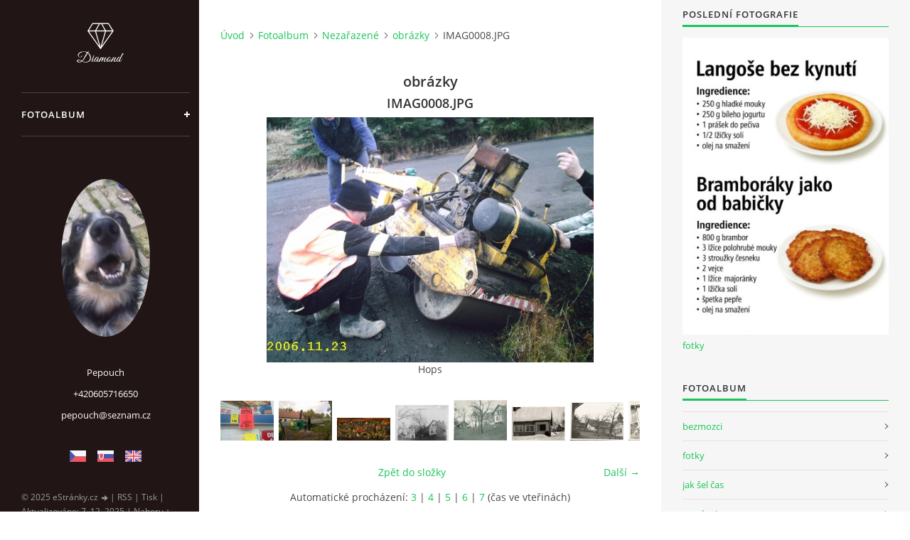

--- FILE ---
content_type: text/html; charset=UTF-8
request_url: https://www.pepouch.cz/fotoalbum/nezarazene/obrazky/imag0008.jpg.html
body_size: 16936
content:
<?xml version="1.0" encoding="utf-8"?>
<!DOCTYPE html PUBLIC "-//W3C//DTD XHTML 1.0 Transitional//EN" "http://www.w3.org/TR/xhtml1/DTD/xhtml1-transitional.dtd">
<html lang="cs" xml:lang="cs" xmlns="http://www.w3.org/1999/xhtml" xmlns:fb="http://ogp.me/ns/fb#">

<head>

    <meta http-equiv="content-type" content="text/html; charset=utf-8" />
    <meta name="description" content="Fotky" />
    <meta name="keywords" content="" />
    <meta name="robots" content="all,follow" />
    <meta name="author" content="www.pepouch.cz" />
    <meta name="viewport" content="width=device-width, initial-scale=1">
    <link href="/rss/articles/data.xml" rel="alternate" type="application/rss+xml" title="Všechny příspěvky" /><link href="/rss/articles/photos.xml" rel="alternate" type="application/rss+xml" title="Fotografie" /><link href="/rss/articles/comments.xml" rel="alternate" type="application/rss+xml" title="Komentáře" />
    <title>
        Pepouch  - Fotoalbum - Nezařazené - obrázky - IMAG0008.JPG
    </title>
    <link rel="stylesheet" href="https://s3a.estranky.cz/css/d1000000391.css?nc=338488699" type="text/css" /><style type="text/css">#header .inner_frame {
background-image: url('/img/ulogo.969802.gif');
}</style><style type="text/css"></style>
<link rel="stylesheet" href="//code.jquery.com/ui/1.12.1/themes/base/jquery-ui.css">
<script src="//code.jquery.com/jquery-1.12.4.js"></script>
<script src="//code.jquery.com/ui/1.12.1/jquery-ui.js"></script>
<script type="text/javascript" src="https://s3c.estranky.cz/js/ui.js?nc=1" id="index_script" ></script><meta property="og:title" content="IMAG0008.JPG" />
<meta property="og:type" content="article" />
<meta property="og:url" content="https://www.pepouch.cz/fotoalbum/nezarazene/obrazky/imag0008.jpg.html" />
<meta property="og:image" content="https://www.pepouch.cz/img/tiny/45.jpg" />
<meta property="og:site_name" content="Pepouch " />
<meta property="og:description" content="" />
			<script type="text/javascript">
				dataLayer = [{
					'subscription': 'true',
				}];
			</script>
			

    <script>
        function toggleMenu(){
            var cw = document.getElementById('column-wrap');
            var b = document.getElementById('menu-button');
            cw.classList.toggle('menu-open');
            b.classList.toggle('menu-open');
        }
    </script>
</head>
<body class=" contact-active">
<!-- Wrapping the whole page, may have fixed or fluid width -->
<div id="whole-page">

    

    <!-- Because of the matter of accessibility (text browsers,
    voice readers) we include a link leading to the page content and
    navigation } you'll probably want to hide them using display: none
    in your stylesheet -->

    <a href="#articles" class="accessibility-links">Jdi na obsah</a>
    <a href="#navigation" class="accessibility-links">Jdi na menu</a>

    <!-- We'll fill the document using horizontal rules thus separating
    the logical chunks of the document apart -->
    <hr />

    

    <!-- Wrapping the document's visible part -->
    <div id="document">
        <div id="in-document">


            <div id="column-wrap">
                <div id="nav-column">
                    <div id="logo">
                        <a href="/"></a>
                    </div>
                    <button type="button" class="navbar-toggle" onclick="toggleMenu()" id="menu-button"></button>
                    <div class="nav-scroll">
                        <div class="nav-scroll-wrap">
                            <!-- Such navigation allows both horizontal and vertical rendering -->
<div id="navigation">
    <div class="inner_frame">
        <h2>Menu
            <span id="nav-decoration" class="decoration"></span>
        </h2>
        <nav>
            <menu class="menu-type-standard">
                <li class="">
  <a href="/fotoalbum/">Fotoalbum</a>
     
</li>

            </menu>
        </nav>
        <div id="clear6" class="clear">
          &nbsp;
        </div>
    </div>
</div>
<!-- menu ending -->

                            <!-- Portrait -->
  <div id="portrait" class="section">
    <h2>Portrét
      <span id="nav-portrait" class="portrait">
      </span></h2>
    <div class="inner_frame">
      <a href="/">
        <img src="/img/portrait.1.1360783272.jpeg" width="125" height="222" alt="Portrét" /></a>
    </div>
  </div>
<!-- /Portrait -->
<hr />

                            <!-- Contact -->
  <div id="contact-nav" class="section">
    <h2>Kontakt
      <span id="contact-nav-decoration" class="decoration">
      </span></h2>
    <div class="inner_frame">
      <address>
        <p class="contact_name">Pepouch</p><p class="contact_phone">+420605716650</p><p class="contact_email"><a href="mailto:pepouch@seznam.cz">pepouch@seznam.cz</a></p>
      </address>
    </div>
  </div>
<!-- /Contact -->

                            <!-- Languages -->
  <div id="languages" class="section">
    <h2>Jazyky
      <span id="nav-languages" class="decoration"></span>
    </h2>
    <div class="inner_frame">
      <a href="/"><img src="//www005.estranky.cz/resources/estranky.cz/global/img/flags/cz.png" alt = "Čeština"  /></a><a href="/sk/"><img src="//www005.estranky.cz/resources/estranky.cz/global/img/flags/sk.png" alt = "Slovenčina"  /></a><a href="/en/"><img src="//www005.estranky.cz/resources/estranky.cz/global/img/flags/en.png" alt = "English"  /></a>
    </div>
  </div>
<!-- /Languages -->
<hr />

                                            <!-- Footer -->
                <div id="footer">
                    <div class="inner_frame">
                        <p>
                            &copy; 2025 eStránky.cz <span class="hide">|</span> <a class="promolink promolink-paid" href="//www.estranky.cz/" title="Tvorba webových stránek zdarma, jednoduše a do 5 minut."><strong>Tvorba webových stránek</strong></a> 
                             | <a class="rss" href="/archiv/rss/">RSS</a>
                            
                             | <a class="print" href="javascript:window.print()">Tisk</a>
                             | <span class="updated">Aktualizováno:  7. 12. 2025</span>
                             | <a class="up" href="#whole-page">Nahoru &uarr;</a>
                            
                        </p>
                        
                        
                    </div>
                </div>
                <!-- /Footer -->

                        </div>
                    </div>
                </div>
            </div>

            <!-- body of the page -->
            <div id="body">

                <!-- Possible clearing elements (more through the document) -->
                <div id="clear1" class="clear">
                    &nbsp;
                </div>
                <hr />


                <!-- main page content -->
                <div id="content">
                    <!-- header -->
  <div id="header">
      <div class="title-mobile">
            <h1 class="head-center">
  <a href="https://www.pepouch.cz/" title="Pepouch " style="color: 0000FF;">Pepouch </a>
  <span title="Pepouch ">
  </span>
</h1>
      </div>
     <div class="inner_frame">
        <!-- This construction allows easy image replacement -->
          <div class="title-desktop">
           <h1 class="head-center">
  <a href="https://www.pepouch.cz/" title="Pepouch " style="color: 0000FF;">Pepouch </a>
  <span title="Pepouch ">
  </span>
</h1>
          </div>
        <div id="header-decoration" class="decoration">
        </div>
     </div>
  </div>
<!-- /header -->

                    <!-- Breadcrumb navigation -->
<div id="breadcrumb-nav">
  <a href="/">Úvod</a><a href="/fotoalbum/">Fotoalbum</a><a href="/fotoalbum/nezarazene/">Nezařazené</a><a href="/fotoalbum/nezarazene/obrazky/">obrázky</a><span>IMAG0008.JPG</span>
</div>
<hr />

                    <script language="JavaScript" type="text/javascript">
  <!--
    index_setCookieData('index_curr_photo', 45);
  //-->
</script>

<div id="slide">
  <h2>obrázky</h2>
  <div id="click">
    <h3 id="photo_curr_title">IMAG0008.JPG</h3>
    <div class="slide-img">
      <a href="/fotoalbum/nezarazene/obrazky/sejmout0041.html" class="previous-photo"  id="photo_prev_a" title="předchozí fotka"><span>&laquo;</span></a>  <!-- previous photo -->

      <a href="/fotoalbum/nezarazene/obrazky/imag0008.jpg.-.html" class="actual-photo" onclick="return index_photo_open(this,'_fullsize');" id="photo_curr_a"><img src="/img/mid/45/imag0008.jpg" alt=""   id="photo_curr_img" /></a>   <!-- actual shown photo -->

      <a href="/fotoalbum/nezarazene/obrazky/sejmout0043.html" class="next-photo"  id="photo_next_a" title="další fotka"><span>&raquo;</span></a>  <!-- next photo -->

      <br /> <!-- clear -->
    </div>
    <p id="photo_curr_comment">
      Hops
    </p>
    <div class="fb-like" data-href="https://www.pepouch.cz/fotoalbum/nezarazene/obrazky/imag0008.jpg.html" data-layout="standard" data-show-faces="true" data-action="like" data-share="false" data-colorscheme="light"></div>
  </div>
  <div class="slidebar">
  <a href="/fotoalbum/nezarazene/obrazky/010920111008.html" onclick="return index_photo_show(0);" title="010920111008">
    <img src="/img/tiny/1294.jpg" width="75" height="56" alt="010920111008" /></a>
<a href="/fotoalbum/nezarazene/obrazky/hrajici-si-deti.html" onclick="return index_photo_show(1);" title="hrající si děti">
    <img src="/img/tiny/542.jpg" width="75" height="56" alt="hrající si děti" /></a>
<a href="/fotoalbum/nezarazene/obrazky/image001.html" onclick="return index_photo_show(2);" title="image001">
    <img src="/img/tiny/628.jpg" width="75" height="32" alt="image001" /></a>
<a href="/fotoalbum/nezarazene/obrazky/sejmout0022.html" onclick="return index_photo_show(3);" title="sejmout0022">
    <img src="/img/tiny/558.jpg" width="75" height="50" alt="sejmout0022" /></a>
<a href="/fotoalbum/nezarazene/obrazky/sejmout0023.html" onclick="return index_photo_show(4);" title="sejmout0023">
    <img src="/img/tiny/559.jpg" width="75" height="57" alt="sejmout0023" /></a>
<a href="/fotoalbum/nezarazene/obrazky/sejmout0024.html" onclick="return index_photo_show(5);" title="sejmout0024">
    <img src="/img/tiny/560.jpg" width="75" height="48" alt="sejmout0024" /></a>
<a href="/fotoalbum/nezarazene/obrazky/sejmout0025.html" onclick="return index_photo_show(6);" title="sejmout0025">
    <img src="/img/tiny/561.jpg" width="75" height="54" alt="sejmout0025" /></a>
<a href="/fotoalbum/nezarazene/obrazky/sejmout0026.html" onclick="return index_photo_show(7);" title="sejmout0026">
    <img src="/img/tiny/562.jpg" width="75" height="56" alt="sejmout0026" /></a>
<a href="/fotoalbum/nezarazene/obrazky/sejmout0027.html" onclick="return index_photo_show(8);" title="sejmout0027">
    <img src="/img/tiny/563.jpg" width="75" height="52" alt="sejmout0027" /></a>
<a href="/fotoalbum/nezarazene/obrazky/sejmout0028.html" onclick="return index_photo_show(9);" title="sejmout0028">
    <img src="/img/tiny/564.jpg" width="75" height="53" alt="sejmout0028" /></a>
<a href="/fotoalbum/nezarazene/obrazky/sejmout0029.html" onclick="return index_photo_show(10);" title="sejmout0029">
    <img src="/img/tiny/565.jpg" width="75" height="54" alt="sejmout0029" /></a>
<a href="/fotoalbum/nezarazene/obrazky/sejmout0030.html" onclick="return index_photo_show(11);" title="sejmout0030">
    <img src="/img/tiny/566.jpg" width="75" height="56" alt="sejmout0030" /></a>
<a href="/fotoalbum/nezarazene/obrazky/sbirka-pro-cigose.png.html" onclick="return index_photo_show(12);" title="sbírka pro cigoše.png">
    <img src="/img/tiny/108.jpg" width="75" height="56" alt="sbírka pro cigoše.png" /></a>
<a href="/fotoalbum/nezarazene/obrazky/sshot-34.png.html" onclick="return index_photo_show(13);" title="sshot-34.png">
    <img src="/img/tiny/118.jpg" width="75" height="56" alt="sshot-34.png" /></a>
<a href="/fotoalbum/nezarazene/obrazky/sshot-114.png.html" onclick="return index_photo_show(14);" title="sshot-114.png">
    <img src="/img/tiny/119.jpg" width="75" height="56" alt="sshot-114.png" /></a>
<a href="/fotoalbum/nezarazene/obrazky/sshot-37.png.html" onclick="return index_photo_show(15);" title="sshot-37.png">
    <img src="/img/tiny/120.jpg" width="75" height="56" alt="sshot-37.png" /></a>
<a href="/fotoalbum/nezarazene/obrazky/sejmout0035.html" onclick="return index_photo_show(16);" title="sejmout0035">
    <img src="/img/tiny/571.jpg" width="53" height="75" alt="sejmout0035" /></a>
<a href="/fotoalbum/nezarazene/obrazky/sejmout0036.html" onclick="return index_photo_show(17);" title="sejmout0036">
    <img src="/img/tiny/572.jpg" width="75" height="54" alt="sejmout0036" /></a>
<a href="/fotoalbum/nezarazene/obrazky/sejmout0037.html" onclick="return index_photo_show(18);" title="sejmout0037">
    <img src="/img/tiny/573.jpg" width="75" height="57" alt="sejmout0037" /></a>
<a href="/fotoalbum/nezarazene/obrazky/sejmout0038.html" onclick="return index_photo_show(19);" title="sejmout0038">
    <img src="/img/tiny/574.jpg" width="75" height="52" alt="sejmout0038" /></a>
<a href="/fotoalbum/nezarazene/obrazky/sejmout0039.html" onclick="return index_photo_show(20);" title="sejmout0039">
    <img src="/img/tiny/575.jpg" width="53" height="75" alt="sejmout0039" /></a>
<a href="/fotoalbum/nezarazene/obrazky/denge45.jpg.html" onclick="return index_photo_show(21);" title="denge45.jpg">
    <img src="/img/tiny/133.jpg" width="75" height="50" alt="denge45.jpg" /></a>
<a href="/fotoalbum/nezarazene/obrazky/sejmout0041.html" onclick="return index_photo_show(22);" title="sejmout0041">
    <img src="/img/tiny/577.jpg" width="75" height="53" alt="sejmout0041" /></a>
<a href="/fotoalbum/nezarazene/obrazky/sejmout0042.html" onclick="return index_photo_show(23);" title="sejmout0042">
    <img src="/img/tiny/578.jpg" width="75" height="53" alt="sejmout0042" /></a>
<a href="/fotoalbum/nezarazene/obrazky/sejmout0043.html" onclick="return index_photo_show(24);" title="sejmout0043">
    <img src="/img/tiny/579.jpg" width="75" height="54" alt="sejmout0043" /></a>
<a href="/fotoalbum/nezarazene/obrazky/sejmout0044.html" onclick="return index_photo_show(25);" title="sejmout0044">
    <img src="/img/tiny/580.jpg" width="75" height="54" alt="sejmout0044" /></a>
<a href="/fotoalbum/nezarazene/obrazky/sejmout0045.html" onclick="return index_photo_show(26);" title="sejmout0045">
    <img src="/img/tiny/581.jpg" width="75" height="52" alt="sejmout0045" /></a>
<a href="/fotoalbum/nezarazene/obrazky/sejmout0046.html" onclick="return index_photo_show(27);" title="sejmout0046">
    <img src="/img/tiny/582.jpg" width="75" height="50" alt="sejmout0046" /></a>
<a href="/fotoalbum/nezarazene/obrazky/pic_0024.jpg.html" onclick="return index_photo_show(28);" title="PIC_0024.JPG">
    <img src="/img/tiny/206.jpg" width="75" height="56" alt="PIC_0024.JPG" /></a>
<a href="/fotoalbum/nezarazene/obrazky/sejmout0048.html" onclick="return index_photo_show(29);" title="sejmout0048">
    <img src="/img/tiny/584.jpg" width="75" height="49" alt="sejmout0048" /></a>
<a href="/fotoalbum/nezarazene/obrazky/189277_194988297188830_100000329828331_600987_6312432_n.html" onclick="return index_photo_show(30);" title="189277_194988297188830_100000329828331_600987_6312432_n">
    <img src="/img/tiny/1278.jpg" width="57" height="75" alt="189277_194988297188830_100000329828331_600987_6312432_n" /></a>
<a href="/fotoalbum/nezarazene/obrazky/sejmout0050.html" onclick="return index_photo_show(31);" title="sejmout0050">
    <img src="/img/tiny/586.jpg" width="75" height="53" alt="sejmout0050" /></a>
<a href="/fotoalbum/nezarazene/obrazky/c6697097.jpg.html" onclick="return index_photo_show(32);" title="C6697097.jpg">
    <img src="/img/tiny/234.jpg" width="75" height="56" alt="C6697097.jpg" /></a>
<a href="/fotoalbum/nezarazene/obrazky/image005.jpg.html" onclick="return index_photo_show(33);" title="image005.jpg">
    <img src="/img/tiny/240.jpg" width="75" height="47" alt="image005.jpg" /></a>
<a href="/fotoalbum/nezarazene/obrazky/meduzy.jpg.html" onclick="return index_photo_show(34);" title="meduzy.jpg">
    <img src="/img/tiny/266.jpg" width="75" height="47" alt="meduzy.jpg" /></a>
<a href="/fotoalbum/nezarazene/obrazky/ts-2007-04-06.jpg.html" onclick="return index_photo_show(35);" title="ts-2007-04-06.jpg">
    <img src="/img/tiny/267.jpg" width="75" height="50" alt="ts-2007-04-06.jpg" /></a>
<a href="/fotoalbum/nezarazene/obrazky/ts-2007-04-12.jpg.html" onclick="return index_photo_show(36);" title="ts-2007-04-12.jpg">
    <img src="/img/tiny/268.jpg" width="75" height="50" alt="ts-2007-04-12.jpg" /></a>
<a href="/fotoalbum/nezarazene/obrazky/sejmout0056.html" onclick="return index_photo_show(37);" title="sejmout0056">
    <img src="/img/tiny/592.jpg" width="75" height="53" alt="sejmout0056" /></a>
<a href="/fotoalbum/nezarazene/obrazky/sejmout0057.html" onclick="return index_photo_show(38);" title="sejmout0057">
    <img src="/img/tiny/593.jpg" width="75" height="51" alt="sejmout0057" /></a>
<a href="/fotoalbum/nezarazene/obrazky/sejmout0058.html" onclick="return index_photo_show(39);" title="sejmout0058">
    <img src="/img/tiny/594.jpg" width="75" height="50" alt="sejmout0058" /></a>
<a href="/fotoalbum/nezarazene/obrazky/sejmout0059.html" onclick="return index_photo_show(40);" title="sejmout0059">
    <img src="/img/tiny/595.jpg" width="75" height="52" alt="sejmout0059" /></a>
<a href="/fotoalbum/nezarazene/obrazky/sejmout0060.html" onclick="return index_photo_show(41);" title="sejmout0060">
    <img src="/img/tiny/596.jpg" width="75" height="52" alt="sejmout0060" /></a>
<a href="/fotoalbum/nezarazene/obrazky/sejmout0063.html" onclick="return index_photo_show(42);" title="sejmout0063">
    <img src="/img/tiny/598.jpg" width="75" height="55" alt="sejmout0063" /></a>
<a href="/fotoalbum/nezarazene/obrazky/sejmout0064.html" onclick="return index_photo_show(43);" title="sejmout0064">
    <img src="/img/tiny/599.jpg" width="75" height="52" alt="sejmout0064" /></a>
<a href="/fotoalbum/nezarazene/obrazky/borci.html" onclick="return index_photo_show(44);" title="borci">
    <img src="/img/tiny/1320.jpg" width="75" height="56" alt="borci" /></a>
<a href="/fotoalbum/nezarazene/obrazky/sejmout0066.html" onclick="return index_photo_show(45);" title="sejmout0066">
    <img src="/img/tiny/601.jpg" width="75" height="52" alt="sejmout0066" /></a>
<a href="/fotoalbum/nezarazene/obrazky/pepa011.jpg.html" onclick="return index_photo_show(46);" title="Pepa011.jpg">
    <img src="/img/tiny/279.jpg" width="75" height="56" alt="Pepa011.jpg" /></a>
<a href="/fotoalbum/nezarazene/obrazky/081120111233.html" onclick="return index_photo_show(47);" title="081120111233">
    <img src="/img/tiny/1323.jpg" width="75" height="56" alt="081120111233" /></a>
<a href="/fotoalbum/nezarazene/obrazky/a1.jpg.html" onclick="return index_photo_show(48);" title="a1.jpg">
    <img src="/img/tiny/281.jpg" width="75" height="56" alt="a1.jpg" /></a>
<a href="/fotoalbum/nezarazene/obrazky/y4.jpg.html" onclick="return index_photo_show(49);" title="y4.jpg">
    <img src="/img/tiny/282.jpg" width="75" height="56" alt="y4.jpg" /></a>
<a href="/fotoalbum/nezarazene/obrazky/pic_0239.jpg.html" onclick="return index_photo_show(50);" title="PIC_0239.JPG">
    <img src="/img/tiny/283.jpg" width="75" height="56" alt="PIC_0239.JPG" /></a>
<a href="/fotoalbum/nezarazene/obrazky/zastavka.html" onclick="return index_photo_show(51);" title="zastavka">
    <img src="/img/tiny/607.jpg" width="75" height="61" alt="zastavka" /></a>
<a href="/fotoalbum/nezarazene/obrazky/zeleznybrod.html" onclick="return index_photo_show(52);" title="zeleznybrod">
    <img src="/img/tiny/608.jpg" width="75" height="56" alt="zeleznybrod" /></a>
<a href="/fotoalbum/nezarazene/obrazky/zima-06.html" onclick="return index_photo_show(53);" title="zima 06">
    <img src="/img/tiny/609.jpg" width="75" height="56" alt="zima 06" /></a>
<a href="/fotoalbum/nezarazene/obrazky/pic_4701.html" onclick="return index_photo_show(54);" title="PIC_4701">
    <img src="/img/tiny/752.jpg" width="75" height="56" alt="PIC_4701" /></a>
<a href="/fotoalbum/nezarazene/obrazky/pic_4702.html" onclick="return index_photo_show(55);" title="PIC_4702">
    <img src="/img/tiny/753.jpg" width="75" height="56" alt="PIC_4702" /></a>
<a href="/fotoalbum/nezarazene/obrazky/pic_4703.html" onclick="return index_photo_show(56);" title="PIC_4703">
    <img src="/img/tiny/754.jpg" width="75" height="56" alt="PIC_4703" /></a>
<a href="/fotoalbum/nezarazene/obrazky/pic_4704.html" onclick="return index_photo_show(57);" title="PIC_4704">
    <img src="/img/tiny/755.jpg" width="75" height="56" alt="PIC_4704" /></a>
<a href="/fotoalbum/nezarazene/obrazky/pic_4705.html" onclick="return index_photo_show(58);" title="PIC_4705">
    <img src="/img/tiny/756.jpg" width="75" height="56" alt="PIC_4705" /></a>
<a href="/fotoalbum/nezarazene/obrazky/pic_4708.html" onclick="return index_photo_show(59);" title="PIC_4708">
    <img src="/img/tiny/759.jpg" width="56" height="75" alt="PIC_4708" /></a>
<a href="/fotoalbum/nezarazene/obrazky/pic_4710.html" onclick="return index_photo_show(60);" title="PIC_4710">
    <img src="/img/tiny/761.jpg" width="75" height="56" alt="PIC_4710" /></a>
<a href="/fotoalbum/nezarazene/obrazky/pic_4715.html" onclick="return index_photo_show(61);" title="PIC_4715">
    <img src="/img/tiny/766.jpg" width="75" height="56" alt="PIC_4715" /></a>
<a href="/fotoalbum/nezarazene/obrazky/pic_4716.html" onclick="return index_photo_show(62);" title="PIC_4716">
    <img src="/img/tiny/767.jpg" width="75" height="56" alt="PIC_4716" /></a>
<a href="/fotoalbum/nezarazene/obrazky/pic_4849.html" onclick="return index_photo_show(63);" title="PIC_4849">
    <img src="/img/tiny/1048.jpg" width="75" height="56" alt="PIC_4849" /></a>
<a href="/fotoalbum/nezarazene/obrazky/pic_5037.html" onclick="return index_photo_show(64);" title="PIC_5037">
    <img src="/img/tiny/1277.jpg" width="75" height="56" alt="PIC_5037" /></a>
<a href="/fotoalbum/nezarazene/obrazky/07082011929.html" onclick="return index_photo_show(65);" title="07082011929">
    <img src="/img/tiny/1290.jpg" width="75" height="56" alt="07082011929" /></a>
<a href="/fotoalbum/nezarazene/obrazky/091020111119.html" onclick="return index_photo_show(66);" title="091020111119">
    <img src="/img/tiny/1310.jpg" width="75" height="56" alt="091020111119" /></a>
<a href="/fotoalbum/nezarazene/obrazky/267403_10150251076439344_279327154343_7223396_8022481_n.html" onclick="return index_photo_show(67);" title="267403_10150251076439344_279327154343_7223396_8022481_n">
    <img src="/img/tiny/1701.jpg" width="75" height="56" alt="267403_10150251076439344_279327154343_7223396_8022481_n" /></a>
<a href="/fotoalbum/nezarazene/obrazky/cerven-08000-1-.jpg.html" onclick="return index_photo_show(68);" title="Červen 08000(1).jpg">
    <img src="/img/tiny/303.jpg" width="75" height="60" alt="Červen 08000(1).jpg" /></a>
<a href="/fotoalbum/nezarazene/obrazky/267403_10150251076449344_279327154343_7223398_2360190_n.html" onclick="return index_photo_show(69);" title="267403_10150251076449344_279327154343_7223398_2360190_n">
    <img src="/img/tiny/1703.jpg" width="75" height="56" alt="267403_10150251076449344_279327154343_7223398_2360190_n" /></a>
<a href="/fotoalbum/nezarazene/obrazky/267403_10150251076454344_279327154343_7223399_5341819_n.html" onclick="return index_photo_show(70);" title="267403_10150251076454344_279327154343_7223399_5341819_n">
    <img src="/img/tiny/1704.jpg" width="75" height="56" alt="267403_10150251076454344_279327154343_7223399_5341819_n" /></a>
<a href="/fotoalbum/nezarazene/obrazky/267403_10150251076459344_279327154343_7223400_375333_n.html" onclick="return index_photo_show(71);" title="267403_10150251076459344_279327154343_7223400_375333_n">
    <img src="/img/tiny/1705.jpg" width="75" height="56" alt="267403_10150251076459344_279327154343_7223400_375333_n" /></a>
<a href="/fotoalbum/nezarazene/obrazky/269091_10150251077949344_279327154343_7223403_4930279_n.html" onclick="return index_photo_show(72);" title="269091_10150251077949344_279327154343_7223403_4930279_n">
    <img src="/img/tiny/1706.jpg" width="75" height="56" alt="269091_10150251077949344_279327154343_7223403_4930279_n" /></a>
<a href="/fotoalbum/nezarazene/obrazky/cerven-08027.jpg.html" onclick="return index_photo_show(73);" title="Červen 08027.jpg">
    <img src="/img/tiny/308.jpg" width="75" height="60" alt="Červen 08027.jpg" /></a>
<a href="/fotoalbum/nezarazene/obrazky/373891_10150513896174344_279327154343_8637579_1171851318_n.html" onclick="return index_photo_show(74);" title="373891_10150513896174344_279327154343_8637579_1171851318_n">
    <img src="/img/tiny/1708.jpg" width="75" height="56" alt="373891_10150513896174344_279327154343_8637579_1171851318_n" /></a>
<a href="/fotoalbum/nezarazene/obrazky/373968_10150513873709344_279327154343_8637453_1506932650_n.html" onclick="return index_photo_show(75);" title="373968_10150513873709344_279327154343_8637453_1506932650_n">
    <img src="/img/tiny/1709.jpg" width="75" height="56" alt="373968_10150513873709344_279327154343_8637453_1506932650_n" /></a>
<a href="/fotoalbum/nezarazene/obrazky/duvod--005.jpg.html" onclick="return index_photo_show(76);" title="Duvod  005.jpg">
    <img src="/img/tiny/311.jpg" width="75" height="47" alt="Duvod  005.jpg" /></a>
<a href="/fotoalbum/nezarazene/obrazky/duvod--010.jpg.html" onclick="return index_photo_show(77);" title="Duvod  010.jpg">
    <img src="/img/tiny/312.jpg" width="75" height="49" alt="Duvod  010.jpg" /></a>
<a href="/fotoalbum/nezarazene/obrazky/homeless11.jpg.html" onclick="return index_photo_show(78);" title="Homeless11.jpg">
    <img src="/img/tiny/313.jpg" width="75" height="56" alt="Homeless11.jpg" /></a>
<a href="/fotoalbum/nezarazene/obrazky/duvod--007.jpg.html" onclick="return index_photo_show(79);" title="Duvod  007.jpg">
    <img src="/img/tiny/314.jpg" width="75" height="61" alt="Duvod  007.jpg" /></a>
<a href="/fotoalbum/nezarazene/obrazky/p1010034.jpg.html" onclick="return index_photo_show(80);" title="P1010034.jpg">
    <img src="/img/tiny/315.jpg" width="75" height="56" alt="P1010034.jpg" /></a>
<a href="/fotoalbum/nezarazene/obrazky/p1010035.jpg.html" onclick="return index_photo_show(81);" title="P1010035.jpg">
    <img src="/img/tiny/316.jpg" width="75" height="56" alt="P1010035.jpg" /></a>
<a href="/fotoalbum/nezarazene/obrazky/upominka.jpg.html" onclick="return index_photo_show(82);" title="Upominka.JPG">
    <img src="/img/tiny/317.jpg" width="45" height="75" alt="Upominka.JPG" /></a>
<a href="/fotoalbum/nezarazene/obrazky/383596_10150513899114344_279327154343_8637593_699320208_n.html" onclick="return index_photo_show(83);" title="383596_10150513899114344_279327154343_8637593_699320208_n">
    <img src="/img/tiny/1717.jpg" width="75" height="56" alt="383596_10150513899114344_279327154343_8637593_699320208_n" /></a>
<a href="/fotoalbum/nezarazene/obrazky/177984_detail.jpg.html" onclick="return index_photo_show(84);" title="177984_detail.jpg">
    <img src="/img/tiny/462.jpg" width="75" height="57" alt="177984_detail.jpg" /></a>
<a href="/fotoalbum/nezarazene/obrazky/img36.jpg.html" onclick="return index_photo_show(85);" title="img36.jpg">
    <img src="/img/tiny/463.jpg" width="75" height="47" alt="img36.jpg" /></a>
<a href="/fotoalbum/nezarazene/obrazky/385488_10150514717854344_279327154343_8641541_1865479777_n.html" onclick="return index_photo_show(86);" title="385488_10150514717854344_279327154343_8641541_1865479777_n">
    <img src="/img/tiny/1720.jpg" width="75" height="56" alt="385488_10150514717854344_279327154343_8641541_1865479777_n" /></a>
<a href="/fotoalbum/nezarazene/obrazky/385824_10150514720059344_279327154343_8641553_410533268_n.html" onclick="return index_photo_show(87);" title="385824_10150514720059344_279327154343_8641553_410533268_n">
    <img src="/img/tiny/1721.jpg" width="75" height="56" alt="385824_10150514720059344_279327154343_8641553_410533268_n" /></a>
<a href="/fotoalbum/nezarazene/obrazky/386222_10150513944559344_279327154343_8637696_13473294_n.html" onclick="return index_photo_show(88);" title="386222_10150513944559344_279327154343_8637696_13473294_n">
    <img src="/img/tiny/1722.jpg" width="75" height="56" alt="386222_10150513944559344_279327154343_8637696_13473294_n" /></a>
<a href="/fotoalbum/nezarazene/obrazky/387496_10150513940614344_279327154343_8637688_264872641_n.html" onclick="return index_photo_show(89);" title="387496_10150513940614344_279327154343_8637688_264872641_n">
    <img src="/img/tiny/1723.jpg" width="75" height="56" alt="387496_10150513940614344_279327154343_8637688_264872641_n" /></a>
<a href="/fotoalbum/nezarazene/obrazky/387735_10150513940864344_279327154343_8637689_453272088_n.html" onclick="return index_photo_show(90);" title="387735_10150513940864344_279327154343_8637689_453272088_n">
    <img src="/img/tiny/1724.jpg" width="75" height="56" alt="387735_10150513940864344_279327154343_8637689_453272088_n" /></a>
<a href="/fotoalbum/nezarazene/obrazky/388499_10150513873009344_279327154343_8637447_157713909_n.html" onclick="return index_photo_show(91);" title="388499_10150513873009344_279327154343_8637447_157713909_n">
    <img src="/img/tiny/1725.jpg" width="75" height="56" alt="388499_10150513873009344_279327154343_8637447_157713909_n" /></a>
<a href="/fotoalbum/nezarazene/obrazky/389860_10150514720589344_279327154343_8641558_1521300575_n.html" onclick="return index_photo_show(92);" title="389860_10150514720589344_279327154343_8641558_1521300575_n">
    <img src="/img/tiny/1726.jpg" width="75" height="56" alt="389860_10150514720589344_279327154343_8641558_1521300575_n" /></a>
<a href="/fotoalbum/nezarazene/obrazky/389911_10150513904619344_279327154343_8637620_984177024_n.html" onclick="return index_photo_show(93);" title="389911_10150513904619344_279327154343_8637620_984177024_n">
    <img src="/img/tiny/1727.jpg" width="75" height="56" alt="389911_10150513904619344_279327154343_8637620_984177024_n" /></a>
<a href="/fotoalbum/nezarazene/obrazky/392609_10150513904444344_279327154343_8637618_1550990705_n.html" onclick="return index_photo_show(94);" title="392609_10150513904444344_279327154343_8637618_1550990705_n">
    <img src="/img/tiny/1728.jpg" width="75" height="56" alt="392609_10150513904444344_279327154343_8637618_1550990705_n" /></a>
<a href="/fotoalbum/nezarazene/obrazky/393824_10150513872719344_279327154343_8637444_462214733_n.html" onclick="return index_photo_show(95);" title="393824_10150513872719344_279327154343_8637444_462214733_n">
    <img src="/img/tiny/1729.jpg" width="75" height="56" alt="393824_10150513872719344_279327154343_8637444_462214733_n" /></a>
<a href="/fotoalbum/nezarazene/obrazky/396794_10150513898704344_279327154343_8637591_624970819_n.html" onclick="return index_photo_show(96);" title="396794_10150513898704344_279327154343_8637591_624970819_n">
    <img src="/img/tiny/1730.jpg" width="75" height="56" alt="396794_10150513898704344_279327154343_8637591_624970819_n" /></a>
<a href="/fotoalbum/nezarazene/obrazky/398724_10150514742554344_279327154343_8641700_100814624_n.html" onclick="return index_photo_show(97);" title="398724_10150514742554344_279327154343_8641700_100814624_n">
    <img src="/img/tiny/1731.jpg" width="75" height="56" alt="398724_10150514742554344_279327154343_8641700_100814624_n" /></a>
<a href="/fotoalbum/nezarazene/obrazky/399714_10150514717479344_279327154343_8641539_1989438064_n.html" onclick="return index_photo_show(98);" title="399714_10150514717479344_279327154343_8641539_1989438064_n">
    <img src="/img/tiny/1732.jpg" width="75" height="56" alt="399714_10150514717479344_279327154343_8641539_1989438064_n" /></a>
<a href="/fotoalbum/nezarazene/obrazky/400225_10150514719809344_279327154343_8641551_1066983962_n.html" onclick="return index_photo_show(99);" title="400225_10150514719809344_279327154343_8641551_1066983962_n">
    <img src="/img/tiny/1733.jpg" width="75" height="56" alt="400225_10150514719809344_279327154343_8641551_1066983962_n" /></a>
<a href="/fotoalbum/nezarazene/obrazky/obraz001-3-.jpg.html" onclick="return index_photo_show(100);" title="Obraz001(3).jpg">
    <img src="/img/tiny/485.jpg" width="75" height="60" alt="Obraz001(3).jpg" /></a>
<a href="/fotoalbum/nezarazene/obrazky/pic_3137.jpg.html" onclick="return index_photo_show(101);" title="PIC_3137.JPG">
    <img src="/img/tiny/492.jpg" width="75" height="56" alt="PIC_3137.JPG" /></a>
<a href="/fotoalbum/nezarazene/obrazky/pic_3165.jpg.html" onclick="return index_photo_show(102);" title="PIC_3165.JPG">
    <img src="/img/tiny/493.jpg" width="75" height="56" alt="PIC_3165.JPG" /></a>
<a href="/fotoalbum/nezarazene/obrazky/pic_3112.jpg.html" onclick="return index_photo_show(103);" title="PIC_3112.JPG">
    <img src="/img/tiny/494.jpg" width="75" height="56" alt="PIC_3112.JPG" /></a>
<a href="/fotoalbum/nezarazene/obrazky/405271_10150513897834344_279327154343_8637587_1429081371_n.html" onclick="return index_photo_show(104);" title="405271_10150513897834344_279327154343_8637587_1429081371_n">
    <img src="/img/tiny/1738.jpg" width="75" height="56" alt="405271_10150513897834344_279327154343_8637587_1429081371_n" /></a>
<a href="/fotoalbum/nezarazene/obrazky/405526_10150513874744344_279327154343_8637463_1196448896_n.html" onclick="return index_photo_show(105);" title="405526_10150513874744344_279327154343_8637463_1196448896_n">
    <img src="/img/tiny/1739.jpg" width="75" height="56" alt="405526_10150513874744344_279327154343_8637463_1196448896_n" /></a>
<a href="/fotoalbum/nezarazene/obrazky/406194_10150514722724344_279327154343_8641573_563530139_n.html" onclick="return index_photo_show(106);" title="406194_10150514722724344_279327154343_8641573_563530139_n">
    <img src="/img/tiny/1740.jpg" width="75" height="56" alt="406194_10150514722724344_279327154343_8641573_563530139_n" /></a>
<a href="/fotoalbum/nezarazene/obrazky/406865_10150513873329344_279327154343_8637450_1468334420_n.html" onclick="return index_photo_show(107);" title="406865_10150513873329344_279327154343_8637450_1468334420_n">
    <img src="/img/tiny/1741.jpg" width="75" height="56" alt="406865_10150513873329344_279327154343_8637450_1468334420_n" /></a>
<a href="/fotoalbum/nezarazene/obrazky/409147_10150513872859344_279327154343_8637445_817098105_n.html" onclick="return index_photo_show(108);" title="409147_10150513872859344_279327154343_8637445_817098105_n">
    <img src="/img/tiny/1742.jpg" width="75" height="56" alt="409147_10150513872859344_279327154343_8637445_817098105_n" /></a>
<a href="/fotoalbum/nezarazene/obrazky/409508_10150513873154344_279327154343_8637448_291347696_n.html" onclick="return index_photo_show(109);" title="409508_10150513873154344_279327154343_8637448_291347696_n">
    <img src="/img/tiny/1743.jpg" width="75" height="56" alt="409508_10150513873154344_279327154343_8637448_291347696_n" /></a>
<a href="/fotoalbum/nezarazene/obrazky/img_20141207_002224.html" onclick="return index_photo_show(110);" title="IMG_20141207_002224">
    <img src="/img/tiny/2189.jpg" width="75" height="56" alt="IMG_20141207_002224" /></a>
<a href="/fotoalbum/nezarazene/obrazky/img_20141207_002235.html" onclick="return index_photo_show(111);" title="IMG_20141207_002235">
    <img src="/img/tiny/2190.jpg" width="75" height="56" alt="IMG_20141207_002235" /></a>
<a href="/fotoalbum/nezarazene/obrazky/img_20141207_002246.html" onclick="return index_photo_show(112);" title="IMG_20141207_002246">
    <img src="/img/tiny/2191.jpg" width="75" height="56" alt="IMG_20141207_002246" /></a>
<a href="/fotoalbum/nezarazene/obrazky/img_20141207_082249.html" onclick="return index_photo_show(113);" title="IMG_20141207_082249">
    <img src="/img/tiny/2192.jpg" width="75" height="56" alt="IMG_20141207_082249" /></a>
<a href="/fotoalbum/nezarazene/obrazky/060720101082.jpg.html" onclick="return index_photo_show(114);" title="060720101082.jpg">
    <img src="/img/tiny/524.jpg" width="75" height="56" alt="060720101082.jpg" /></a>
<a href="/fotoalbum/nezarazene/obrazky/img_20141207_082259.html" onclick="return index_photo_show(115);" title="IMG_20141207_082259">
    <img src="/img/tiny/2194.jpg" width="75" height="56" alt="IMG_20141207_082259" /></a>
<a href="/fotoalbum/nezarazene/obrazky/01082010067.jpg.html" onclick="return index_photo_show(116);" title="01082010067.jpg">
    <img src="/img/tiny/528.jpg" width="75" height="56" alt="01082010067.jpg" /></a>
<a href="/fotoalbum/nezarazene/obrazky/05082010085.jpg.html" onclick="return index_photo_show(117);" title="05082010085.jpg">
    <img src="/img/tiny/531.jpg" width="75" height="56" alt="05082010085.jpg" /></a>
<a href="/fotoalbum/nezarazene/obrazky/waterfall.jpg.html" onclick="return index_photo_show(118);" title="Waterfall.jpg">
    <img src="/img/tiny/533.jpg" width="75" height="56" alt="Waterfall.jpg" /></a>
<a href="/fotoalbum/nezarazene/obrazky/19092010236.jpg.html" onclick="return index_photo_show(119);" title="19092010236.jpg">
    <img src="/img/tiny/537.jpg" width="75" height="56" alt="19092010236.jpg" /></a>
<a href="/fotoalbum/nezarazene/obrazky/19092010234.jpg.html" onclick="return index_photo_show(120);" title="19092010234.jpg">
    <img src="/img/tiny/538.jpg" width="75" height="56" alt="19092010234.jpg" /></a>
<a href="/fotoalbum/nezarazene/obrazky/22092010247.jpg.html" onclick="return index_photo_show(121);" title="22092010247.jpg">
    <img src="/img/tiny/539.jpg" width="75" height="56" alt="22092010247.jpg" /></a>
<a href="/fotoalbum/nezarazene/obrazky/24092010267.jpg.html" onclick="return index_photo_show(122);" title="24092010267.jpg">
    <img src="/img/tiny/540.jpg" width="75" height="56" alt="24092010267.jpg" /></a>
<a href="/fotoalbum/nezarazene/obrazky/jb35eed6_71.jpg.html" onclick="return index_photo_show(123);" title="JB35eed6_71.jpg">
    <img src="/img/tiny/541.jpg" width="75" height="50" alt="JB35eed6_71.jpg" /></a>
<a href="/fotoalbum/nezarazene/obrazky/28092010279.jpg.html" onclick="return index_photo_show(124);" title="28092010279.jpg">
    <img src="/img/tiny/543.jpg" width="75" height="56" alt="28092010279.jpg" /></a>
<a href="/fotoalbum/nezarazene/obrazky/picture0001.jpg.html" onclick="return index_photo_show(125);" title="Picture0001.jpg">
    <img src="/img/tiny/544.jpg" width="75" height="56" alt="Picture0001.jpg" /></a>
<a href="/fotoalbum/nezarazene/obrazky/vize_2011.jpg.html" onclick="return index_photo_show(126);" title="vize_2011.jpg">
    <img src="/img/tiny/545.jpg" width="75" height="54" alt="vize_2011.jpg" /></a>
<a href="/fotoalbum/nezarazene/obrazky/fotografie-0008.jpg.html" onclick="return index_photo_show(127);" title="Fotografie-0008.jpg">
    <img src="/img/tiny/546.jpg" width="75" height="56" alt="Fotografie-0008.jpg" /></a>
<a href="/fotoalbum/nezarazene/obrazky/fotografie-0009.jpg.html" onclick="return index_photo_show(128);" title="Fotografie-0009.jpg">
    <img src="/img/tiny/547.jpg" width="75" height="56" alt="Fotografie-0009.jpg" /></a>
<a href="/fotoalbum/nezarazene/obrazky/2637bcz.jpg.html" onclick="return index_photo_show(129);" title="2637bcz.jpg">
    <img src="/img/tiny/548.jpg" width="75" height="58" alt="2637bcz.jpg" /></a>
<a href="/fotoalbum/nezarazene/obrazky/02112010017.html" onclick="return index_photo_show(130);" title="02112010017">
    <img src="/img/tiny/553.jpg" width="75" height="56" alt="02112010017" /></a>
<a href="/fotoalbum/nezarazene/obrazky/sejmout0061.html" onclick="return index_photo_show(131);" title="sejmout0061">
    <img src="/img/tiny/597.jpg" width="75" height="51" alt="sejmout0061" /></a>
<a href="/fotoalbum/nezarazene/obrazky/375757183_229060763469729_8579599688079958504_n.html" onclick="return index_photo_show(132);" title="375757183_229060763469729_8579599688079958504_n">
    <img src="/img/tiny/2415.jpg" width="34" height="75" alt="375757183_229060763469729_8579599688079958504_n" /></a>
<a href="/fotoalbum/nezarazene/obrazky/419370161_293118710049511_2821341130402366631_n.html" onclick="return index_photo_show(133);" title="419370161_293118710049511_2821341130402366631_n">
    <img src="/img/tiny/2417.jpg" width="75" height="39" alt="419370161_293118710049511_2821341130402366631_n" /></a>

</div>
<script type="text/javascript">
  <!--
    var index_ss_type = "full";
    var index_photo_data = new Array();
    var index_photo_currentid = <!--/ u_c_p_nfull_curr_id /-->;
//    var current_photo_a = "<!--/ u_c_p_nfull_curr_href /-->";
//    var current_photo_src = "<!--/ u_c_p_nfull_curr_src /-->";

    index_photo_data[0] = new Array();
index_photo_data[0]["src"] = "/img/mid/1294/010920111008.jpg";
index_photo_data[0]["href"] = "/fotoalbum/nezarazene/obrazky/010920111008.-.html";
index_photo_data[0]["title"] = "010920111008";
index_photo_data[0]["comment"] = "to je sleva!";
index_photo_data[1] = new Array();
index_photo_data[1]["src"] = "/img/mid/542/hrajici-si-deti.jpg";
index_photo_data[1]["href"] = "/fotoalbum/nezarazene/obrazky/hrajici-si-deti.-.html";
index_photo_data[1]["title"] = "hrající si děti";
index_photo_data[1]["comment"] = "";
index_photo_data[2] = new Array();
index_photo_data[2]["src"] = "/img/mid/628/image001.jpg";
index_photo_data[2]["href"] = "/fotoalbum/nezarazene/obrazky/image001.-.html";
index_photo_data[2]["title"] = "image001";
index_photo_data[2]["comment"] = "";
index_photo_data[3] = new Array();
index_photo_data[3]["src"] = "/img/mid/558/sejmout0022.jpg";
index_photo_data[3]["href"] = "/fotoalbum/nezarazene/obrazky/sejmout0022.-.html";
index_photo_data[3]["title"] = "sejmout0022";
index_photo_data[3]["comment"] = "";
index_photo_data[4] = new Array();
index_photo_data[4]["src"] = "/img/mid/559/sejmout0023.jpg";
index_photo_data[4]["href"] = "/fotoalbum/nezarazene/obrazky/sejmout0023.-.html";
index_photo_data[4]["title"] = "sejmout0023";
index_photo_data[4]["comment"] = "";
index_photo_data[5] = new Array();
index_photo_data[5]["src"] = "/img/mid/560/sejmout0024.jpg";
index_photo_data[5]["href"] = "/fotoalbum/nezarazene/obrazky/sejmout0024.-.html";
index_photo_data[5]["title"] = "sejmout0024";
index_photo_data[5]["comment"] = "";
index_photo_data[6] = new Array();
index_photo_data[6]["src"] = "/img/mid/561/sejmout0025.jpg";
index_photo_data[6]["href"] = "/fotoalbum/nezarazene/obrazky/sejmout0025.-.html";
index_photo_data[6]["title"] = "sejmout0025";
index_photo_data[6]["comment"] = "";
index_photo_data[7] = new Array();
index_photo_data[7]["src"] = "/img/mid/562/sejmout0026.jpg";
index_photo_data[7]["href"] = "/fotoalbum/nezarazene/obrazky/sejmout0026.-.html";
index_photo_data[7]["title"] = "sejmout0026";
index_photo_data[7]["comment"] = "";
index_photo_data[8] = new Array();
index_photo_data[8]["src"] = "/img/mid/563/sejmout0027.jpg";
index_photo_data[8]["href"] = "/fotoalbum/nezarazene/obrazky/sejmout0027.-.html";
index_photo_data[8]["title"] = "sejmout0027";
index_photo_data[8]["comment"] = "";
index_photo_data[9] = new Array();
index_photo_data[9]["src"] = "/img/mid/564/sejmout0028.jpg";
index_photo_data[9]["href"] = "/fotoalbum/nezarazene/obrazky/sejmout0028.-.html";
index_photo_data[9]["title"] = "sejmout0028";
index_photo_data[9]["comment"] = "";
index_photo_data[10] = new Array();
index_photo_data[10]["src"] = "/img/mid/565/sejmout0029.jpg";
index_photo_data[10]["href"] = "/fotoalbum/nezarazene/obrazky/sejmout0029.-.html";
index_photo_data[10]["title"] = "sejmout0029";
index_photo_data[10]["comment"] = "";
index_photo_data[11] = new Array();
index_photo_data[11]["src"] = "/img/mid/566/sejmout0030.jpg";
index_photo_data[11]["href"] = "/fotoalbum/nezarazene/obrazky/sejmout0030.-.html";
index_photo_data[11]["title"] = "sejmout0030";
index_photo_data[11]["comment"] = "";
index_photo_data[12] = new Array();
index_photo_data[12]["src"] = "/img/mid/108/sbirka-pro-cigose.png.jpg";
index_photo_data[12]["href"] = "/fotoalbum/nezarazene/obrazky/sbirka-pro-cigose.png.-.html";
index_photo_data[12]["title"] = "sbírka pro cigoše.png";
index_photo_data[12]["comment"] = "vybírá se na bubáky";
index_photo_data[13] = new Array();
index_photo_data[13]["src"] = "/img/mid/118/sshot-34.png.jpg";
index_photo_data[13]["href"] = "/fotoalbum/nezarazene/obrazky/sshot-34.png.-.html";
index_photo_data[13]["title"] = "sshot-34.png";
index_photo_data[13]["comment"] = "Kuci";
index_photo_data[14] = new Array();
index_photo_data[14]["src"] = "/img/mid/119/sshot-114.png.jpg";
index_photo_data[14]["href"] = "/fotoalbum/nezarazene/obrazky/sshot-114.png.-.html";
index_photo_data[14]["title"] = "sshot-114.png";
index_photo_data[14]["comment"] = "Píčamida";
index_photo_data[15] = new Array();
index_photo_data[15]["src"] = "/img/mid/120/sshot-37.png.jpg";
index_photo_data[15]["href"] = "/fotoalbum/nezarazene/obrazky/sshot-37.png.-.html";
index_photo_data[15]["title"] = "sshot-37.png";
index_photo_data[15]["comment"] = "Ucvrkla si trošku";
index_photo_data[16] = new Array();
index_photo_data[16]["src"] = "/img/mid/571/sejmout0035.jpg";
index_photo_data[16]["href"] = "/fotoalbum/nezarazene/obrazky/sejmout0035.-.html";
index_photo_data[16]["title"] = "sejmout0035";
index_photo_data[16]["comment"] = "";
index_photo_data[17] = new Array();
index_photo_data[17]["src"] = "/img/mid/572/sejmout0036.jpg";
index_photo_data[17]["href"] = "/fotoalbum/nezarazene/obrazky/sejmout0036.-.html";
index_photo_data[17]["title"] = "sejmout0036";
index_photo_data[17]["comment"] = "";
index_photo_data[18] = new Array();
index_photo_data[18]["src"] = "/img/mid/573/sejmout0037.jpg";
index_photo_data[18]["href"] = "/fotoalbum/nezarazene/obrazky/sejmout0037.-.html";
index_photo_data[18]["title"] = "sejmout0037";
index_photo_data[18]["comment"] = "";
index_photo_data[19] = new Array();
index_photo_data[19]["src"] = "/img/mid/574/sejmout0038.jpg";
index_photo_data[19]["href"] = "/fotoalbum/nezarazene/obrazky/sejmout0038.-.html";
index_photo_data[19]["title"] = "sejmout0038";
index_photo_data[19]["comment"] = "";
index_photo_data[20] = new Array();
index_photo_data[20]["src"] = "/img/mid/575/sejmout0039.jpg";
index_photo_data[20]["href"] = "/fotoalbum/nezarazene/obrazky/sejmout0039.-.html";
index_photo_data[20]["title"] = "sejmout0039";
index_photo_data[20]["comment"] = "";
index_photo_data[21] = new Array();
index_photo_data[21]["src"] = "/img/mid/133/denge45.jpg";
index_photo_data[21]["href"] = "/fotoalbum/nezarazene/obrazky/denge45.jpg.-.html";
index_photo_data[21]["title"] = "denge45.jpg";
index_photo_data[21]["comment"] = "trojkolka";
index_photo_data[22] = new Array();
index_photo_data[22]["src"] = "/img/mid/577/sejmout0041.jpg";
index_photo_data[22]["href"] = "/fotoalbum/nezarazene/obrazky/sejmout0041.-.html";
index_photo_data[22]["title"] = "sejmout0041";
index_photo_data[22]["comment"] = "";
index_photo_data[23] = new Array();
index_photo_data[23]["src"] = "/img/mid/578/sejmout0042.jpg";
index_photo_data[23]["href"] = "/fotoalbum/nezarazene/obrazky/sejmout0042.-.html";
index_photo_data[23]["title"] = "sejmout0042";
index_photo_data[23]["comment"] = "";
index_photo_data[24] = new Array();
index_photo_data[24]["src"] = "/img/mid/579/sejmout0043.jpg";
index_photo_data[24]["href"] = "/fotoalbum/nezarazene/obrazky/sejmout0043.-.html";
index_photo_data[24]["title"] = "sejmout0043";
index_photo_data[24]["comment"] = "";
index_photo_data[25] = new Array();
index_photo_data[25]["src"] = "/img/mid/580/sejmout0044.jpg";
index_photo_data[25]["href"] = "/fotoalbum/nezarazene/obrazky/sejmout0044.-.html";
index_photo_data[25]["title"] = "sejmout0044";
index_photo_data[25]["comment"] = "";
index_photo_data[26] = new Array();
index_photo_data[26]["src"] = "/img/mid/581/sejmout0045.jpg";
index_photo_data[26]["href"] = "/fotoalbum/nezarazene/obrazky/sejmout0045.-.html";
index_photo_data[26]["title"] = "sejmout0045";
index_photo_data[26]["comment"] = "";
index_photo_data[27] = new Array();
index_photo_data[27]["src"] = "/img/mid/582/sejmout0046.jpg";
index_photo_data[27]["href"] = "/fotoalbum/nezarazene/obrazky/sejmout0046.-.html";
index_photo_data[27]["title"] = "sejmout0046";
index_photo_data[27]["comment"] = "";
index_photo_data[28] = new Array();
index_photo_data[28]["src"] = "/img/mid/206/pic_0024.jpg";
index_photo_data[28]["href"] = "/fotoalbum/nezarazene/obrazky/pic_0024.jpg.-.html";
index_photo_data[28]["title"] = "PIC_0024.JPG";
index_photo_data[28]["comment"] = "pejsek";
index_photo_data[29] = new Array();
index_photo_data[29]["src"] = "/img/mid/584/sejmout0048.jpg";
index_photo_data[29]["href"] = "/fotoalbum/nezarazene/obrazky/sejmout0048.-.html";
index_photo_data[29]["title"] = "sejmout0048";
index_photo_data[29]["comment"] = "";
index_photo_data[30] = new Array();
index_photo_data[30]["src"] = "/img/mid/1278/189277_194988297188830_100000329828331_600987_6312432_n.jpg";
index_photo_data[30]["href"] = "/fotoalbum/nezarazene/obrazky/189277_194988297188830_100000329828331_600987_6312432_n.-.html";
index_photo_data[30]["title"] = "189277_194988297188830_100000329828331_600987_6312432_n";
index_photo_data[30]["comment"] = "";
index_photo_data[31] = new Array();
index_photo_data[31]["src"] = "/img/mid/586/sejmout0050.jpg";
index_photo_data[31]["href"] = "/fotoalbum/nezarazene/obrazky/sejmout0050.-.html";
index_photo_data[31]["title"] = "sejmout0050";
index_photo_data[31]["comment"] = "";
index_photo_data[32] = new Array();
index_photo_data[32]["src"] = "/img/mid/234/c6697097.jpg";
index_photo_data[32]["href"] = "/fotoalbum/nezarazene/obrazky/c6697097.jpg.-.html";
index_photo_data[32]["title"] = "C6697097.jpg";
index_photo_data[32]["comment"] = "to je výzdoba";
index_photo_data[33] = new Array();
index_photo_data[33]["src"] = "/img/mid/240/image005.jpg";
index_photo_data[33]["href"] = "/fotoalbum/nezarazene/obrazky/image005.jpg.-.html";
index_photo_data[33]["title"] = "image005.jpg";
index_photo_data[33]["comment"] = "au";
index_photo_data[34] = new Array();
index_photo_data[34]["src"] = "/img/mid/266/meduzy.jpg";
index_photo_data[34]["href"] = "/fotoalbum/nezarazene/obrazky/meduzy.jpg.-.html";
index_photo_data[34]["title"] = "meduzy.jpg";
index_photo_data[34]["comment"] = "";
index_photo_data[35] = new Array();
index_photo_data[35]["src"] = "/img/mid/267/ts-2007-04-06.jpg";
index_photo_data[35]["href"] = "/fotoalbum/nezarazene/obrazky/ts-2007-04-06.jpg.-.html";
index_photo_data[35]["title"] = "ts-2007-04-06.jpg";
index_photo_data[35]["comment"] = "";
index_photo_data[36] = new Array();
index_photo_data[36]["src"] = "/img/mid/268/ts-2007-04-12.jpg";
index_photo_data[36]["href"] = "/fotoalbum/nezarazene/obrazky/ts-2007-04-12.jpg.-.html";
index_photo_data[36]["title"] = "ts-2007-04-12.jpg";
index_photo_data[36]["comment"] = "";
index_photo_data[37] = new Array();
index_photo_data[37]["src"] = "/img/mid/592/sejmout0056.jpg";
index_photo_data[37]["href"] = "/fotoalbum/nezarazene/obrazky/sejmout0056.-.html";
index_photo_data[37]["title"] = "sejmout0056";
index_photo_data[37]["comment"] = "";
index_photo_data[38] = new Array();
index_photo_data[38]["src"] = "/img/mid/593/sejmout0057.jpg";
index_photo_data[38]["href"] = "/fotoalbum/nezarazene/obrazky/sejmout0057.-.html";
index_photo_data[38]["title"] = "sejmout0057";
index_photo_data[38]["comment"] = "";
index_photo_data[39] = new Array();
index_photo_data[39]["src"] = "/img/mid/594/sejmout0058.jpg";
index_photo_data[39]["href"] = "/fotoalbum/nezarazene/obrazky/sejmout0058.-.html";
index_photo_data[39]["title"] = "sejmout0058";
index_photo_data[39]["comment"] = "";
index_photo_data[40] = new Array();
index_photo_data[40]["src"] = "/img/mid/595/sejmout0059.jpg";
index_photo_data[40]["href"] = "/fotoalbum/nezarazene/obrazky/sejmout0059.-.html";
index_photo_data[40]["title"] = "sejmout0059";
index_photo_data[40]["comment"] = "";
index_photo_data[41] = new Array();
index_photo_data[41]["src"] = "/img/mid/596/sejmout0060.jpg";
index_photo_data[41]["href"] = "/fotoalbum/nezarazene/obrazky/sejmout0060.-.html";
index_photo_data[41]["title"] = "sejmout0060";
index_photo_data[41]["comment"] = "";
index_photo_data[42] = new Array();
index_photo_data[42]["src"] = "/img/mid/598/sejmout0063.jpg";
index_photo_data[42]["href"] = "/fotoalbum/nezarazene/obrazky/sejmout0063.-.html";
index_photo_data[42]["title"] = "sejmout0063";
index_photo_data[42]["comment"] = "";
index_photo_data[43] = new Array();
index_photo_data[43]["src"] = "/img/mid/599/sejmout0064.jpg";
index_photo_data[43]["href"] = "/fotoalbum/nezarazene/obrazky/sejmout0064.-.html";
index_photo_data[43]["title"] = "sejmout0064";
index_photo_data[43]["comment"] = "";
index_photo_data[44] = new Array();
index_photo_data[44]["src"] = "/img/mid/1320/borci.jpg";
index_photo_data[44]["href"] = "/fotoalbum/nezarazene/obrazky/borci.-.html";
index_photo_data[44]["title"] = "borci";
index_photo_data[44]["comment"] = "";
index_photo_data[45] = new Array();
index_photo_data[45]["src"] = "/img/mid/601/sejmout0066.jpg";
index_photo_data[45]["href"] = "/fotoalbum/nezarazene/obrazky/sejmout0066.-.html";
index_photo_data[45]["title"] = "sejmout0066";
index_photo_data[45]["comment"] = "";
index_photo_data[46] = new Array();
index_photo_data[46]["src"] = "/img/mid/279/pepa011.jpg";
index_photo_data[46]["href"] = "/fotoalbum/nezarazene/obrazky/pepa011.jpg.-.html";
index_photo_data[46]["title"] = "Pepa011.jpg";
index_photo_data[46]["comment"] = "";
index_photo_data[47] = new Array();
index_photo_data[47]["src"] = "/img/mid/1323/081120111233.jpg";
index_photo_data[47]["href"] = "/fotoalbum/nezarazene/obrazky/081120111233.-.html";
index_photo_data[47]["title"] = "081120111233";
index_photo_data[47]["comment"] = "";
index_photo_data[48] = new Array();
index_photo_data[48]["src"] = "/img/mid/281/a1.jpg";
index_photo_data[48]["href"] = "/fotoalbum/nezarazene/obrazky/a1.jpg.-.html";
index_photo_data[48]["title"] = "a1.jpg";
index_photo_data[48]["comment"] = "kozy I";
index_photo_data[49] = new Array();
index_photo_data[49]["src"] = "/img/mid/282/y4.jpg";
index_photo_data[49]["href"] = "/fotoalbum/nezarazene/obrazky/y4.jpg.-.html";
index_photo_data[49]["title"] = "y4.jpg";
index_photo_data[49]["comment"] = "kozy II";
index_photo_data[50] = new Array();
index_photo_data[50]["src"] = "/img/mid/283/pic_0239.jpg";
index_photo_data[50]["href"] = "/fotoalbum/nezarazene/obrazky/pic_0239.jpg.-.html";
index_photo_data[50]["title"] = "PIC_0239.JPG";
index_photo_data[50]["comment"] = "";
index_photo_data[51] = new Array();
index_photo_data[51]["src"] = "/img/mid/607/zastavka.jpg";
index_photo_data[51]["href"] = "/fotoalbum/nezarazene/obrazky/zastavka.-.html";
index_photo_data[51]["title"] = "zastavka";
index_photo_data[51]["comment"] = "";
index_photo_data[52] = new Array();
index_photo_data[52]["src"] = "/img/mid/608/zeleznybrod.jpg";
index_photo_data[52]["href"] = "/fotoalbum/nezarazene/obrazky/zeleznybrod.-.html";
index_photo_data[52]["title"] = "zeleznybrod";
index_photo_data[52]["comment"] = "";
index_photo_data[53] = new Array();
index_photo_data[53]["src"] = "/img/mid/609/zima-06.jpg";
index_photo_data[53]["href"] = "/fotoalbum/nezarazene/obrazky/zima-06.-.html";
index_photo_data[53]["title"] = "zima 06";
index_photo_data[53]["comment"] = "";
index_photo_data[54] = new Array();
index_photo_data[54]["src"] = "/img/mid/752/pic_4701.jpg";
index_photo_data[54]["href"] = "/fotoalbum/nezarazene/obrazky/pic_4701.-.html";
index_photo_data[54]["title"] = "PIC_4701";
index_photo_data[54]["comment"] = "";
index_photo_data[55] = new Array();
index_photo_data[55]["src"] = "/img/mid/753/pic_4702.jpg";
index_photo_data[55]["href"] = "/fotoalbum/nezarazene/obrazky/pic_4702.-.html";
index_photo_data[55]["title"] = "PIC_4702";
index_photo_data[55]["comment"] = "";
index_photo_data[56] = new Array();
index_photo_data[56]["src"] = "/img/mid/754/pic_4703.jpg";
index_photo_data[56]["href"] = "/fotoalbum/nezarazene/obrazky/pic_4703.-.html";
index_photo_data[56]["title"] = "PIC_4703";
index_photo_data[56]["comment"] = "";
index_photo_data[57] = new Array();
index_photo_data[57]["src"] = "/img/mid/755/pic_4704.jpg";
index_photo_data[57]["href"] = "/fotoalbum/nezarazene/obrazky/pic_4704.-.html";
index_photo_data[57]["title"] = "PIC_4704";
index_photo_data[57]["comment"] = "";
index_photo_data[58] = new Array();
index_photo_data[58]["src"] = "/img/mid/756/pic_4705.jpg";
index_photo_data[58]["href"] = "/fotoalbum/nezarazene/obrazky/pic_4705.-.html";
index_photo_data[58]["title"] = "PIC_4705";
index_photo_data[58]["comment"] = "";
index_photo_data[59] = new Array();
index_photo_data[59]["src"] = "/img/mid/759/pic_4708.jpg";
index_photo_data[59]["href"] = "/fotoalbum/nezarazene/obrazky/pic_4708.-.html";
index_photo_data[59]["title"] = "PIC_4708";
index_photo_data[59]["comment"] = "";
index_photo_data[60] = new Array();
index_photo_data[60]["src"] = "/img/mid/761/pic_4710.jpg";
index_photo_data[60]["href"] = "/fotoalbum/nezarazene/obrazky/pic_4710.-.html";
index_photo_data[60]["title"] = "PIC_4710";
index_photo_data[60]["comment"] = "";
index_photo_data[61] = new Array();
index_photo_data[61]["src"] = "/img/mid/766/pic_4715.jpg";
index_photo_data[61]["href"] = "/fotoalbum/nezarazene/obrazky/pic_4715.-.html";
index_photo_data[61]["title"] = "PIC_4715";
index_photo_data[61]["comment"] = "";
index_photo_data[62] = new Array();
index_photo_data[62]["src"] = "/img/mid/767/pic_4716.jpg";
index_photo_data[62]["href"] = "/fotoalbum/nezarazene/obrazky/pic_4716.-.html";
index_photo_data[62]["title"] = "PIC_4716";
index_photo_data[62]["comment"] = "";
index_photo_data[63] = new Array();
index_photo_data[63]["src"] = "/img/mid/1048/pic_4849.jpg";
index_photo_data[63]["href"] = "/fotoalbum/nezarazene/obrazky/pic_4849.-.html";
index_photo_data[63]["title"] = "PIC_4849";
index_photo_data[63]["comment"] = "";
index_photo_data[64] = new Array();
index_photo_data[64]["src"] = "/img/mid/1277/pic_5037.jpg";
index_photo_data[64]["href"] = "/fotoalbum/nezarazene/obrazky/pic_5037.-.html";
index_photo_data[64]["title"] = "PIC_5037";
index_photo_data[64]["comment"] = "";
index_photo_data[65] = new Array();
index_photo_data[65]["src"] = "/img/mid/1290/07082011929.jpg";
index_photo_data[65]["href"] = "/fotoalbum/nezarazene/obrazky/07082011929.-.html";
index_photo_data[65]["title"] = "07082011929";
index_photo_data[65]["comment"] = "";
index_photo_data[66] = new Array();
index_photo_data[66]["src"] = "/img/mid/1310/091020111119.jpg";
index_photo_data[66]["href"] = "/fotoalbum/nezarazene/obrazky/091020111119.-.html";
index_photo_data[66]["title"] = "091020111119";
index_photo_data[66]["comment"] = "";
index_photo_data[67] = new Array();
index_photo_data[67]["src"] = "/img/mid/1701/267403_10150251076439344_279327154343_7223396_8022481_n.jpg";
index_photo_data[67]["href"] = "/fotoalbum/nezarazene/obrazky/267403_10150251076439344_279327154343_7223396_8022481_n.-.html";
index_photo_data[67]["title"] = "267403_10150251076439344_279327154343_7223396_8022481_n";
index_photo_data[67]["comment"] = "";
index_photo_data[68] = new Array();
index_photo_data[68]["src"] = "/img/mid/303/cerven-08000-1-.jpg";
index_photo_data[68]["href"] = "/fotoalbum/nezarazene/obrazky/cerven-08000-1-.jpg.-.html";
index_photo_data[68]["title"] = "Červen 08000(1).jpg";
index_photo_data[68]["comment"] = "";
index_photo_data[69] = new Array();
index_photo_data[69]["src"] = "/img/mid/1703/267403_10150251076449344_279327154343_7223398_2360190_n.jpg";
index_photo_data[69]["href"] = "/fotoalbum/nezarazene/obrazky/267403_10150251076449344_279327154343_7223398_2360190_n.-.html";
index_photo_data[69]["title"] = "267403_10150251076449344_279327154343_7223398_2360190_n";
index_photo_data[69]["comment"] = "";
index_photo_data[70] = new Array();
index_photo_data[70]["src"] = "/img/mid/1704/267403_10150251076454344_279327154343_7223399_5341819_n.jpg";
index_photo_data[70]["href"] = "/fotoalbum/nezarazene/obrazky/267403_10150251076454344_279327154343_7223399_5341819_n.-.html";
index_photo_data[70]["title"] = "267403_10150251076454344_279327154343_7223399_5341819_n";
index_photo_data[70]["comment"] = "";
index_photo_data[71] = new Array();
index_photo_data[71]["src"] = "/img/mid/1705/267403_10150251076459344_279327154343_7223400_375333_n.jpg";
index_photo_data[71]["href"] = "/fotoalbum/nezarazene/obrazky/267403_10150251076459344_279327154343_7223400_375333_n.-.html";
index_photo_data[71]["title"] = "267403_10150251076459344_279327154343_7223400_375333_n";
index_photo_data[71]["comment"] = "";
index_photo_data[72] = new Array();
index_photo_data[72]["src"] = "/img/mid/1706/269091_10150251077949344_279327154343_7223403_4930279_n.jpg";
index_photo_data[72]["href"] = "/fotoalbum/nezarazene/obrazky/269091_10150251077949344_279327154343_7223403_4930279_n.-.html";
index_photo_data[72]["title"] = "269091_10150251077949344_279327154343_7223403_4930279_n";
index_photo_data[72]["comment"] = "";
index_photo_data[73] = new Array();
index_photo_data[73]["src"] = "/img/mid/308/cerven-08027.jpg";
index_photo_data[73]["href"] = "/fotoalbum/nezarazene/obrazky/cerven-08027.jpg.-.html";
index_photo_data[73]["title"] = "Červen 08027.jpg";
index_photo_data[73]["comment"] = "";
index_photo_data[74] = new Array();
index_photo_data[74]["src"] = "/img/mid/1708/373891_10150513896174344_279327154343_8637579_1171851318_n.jpg";
index_photo_data[74]["href"] = "/fotoalbum/nezarazene/obrazky/373891_10150513896174344_279327154343_8637579_1171851318_n.-.html";
index_photo_data[74]["title"] = "373891_10150513896174344_279327154343_8637579_1171851318_n";
index_photo_data[74]["comment"] = "";
index_photo_data[75] = new Array();
index_photo_data[75]["src"] = "/img/mid/1709/373968_10150513873709344_279327154343_8637453_1506932650_n.jpg";
index_photo_data[75]["href"] = "/fotoalbum/nezarazene/obrazky/373968_10150513873709344_279327154343_8637453_1506932650_n.-.html";
index_photo_data[75]["title"] = "373968_10150513873709344_279327154343_8637453_1506932650_n";
index_photo_data[75]["comment"] = "";
index_photo_data[76] = new Array();
index_photo_data[76]["src"] = "/img/mid/311/duvod--005.jpg";
index_photo_data[76]["href"] = "/fotoalbum/nezarazene/obrazky/duvod--005.jpg.-.html";
index_photo_data[76]["title"] = "Duvod  005.jpg";
index_photo_data[76]["comment"] = "hulibrk";
index_photo_data[77] = new Array();
index_photo_data[77]["src"] = "/img/mid/312/duvod--010.jpg";
index_photo_data[77]["href"] = "/fotoalbum/nezarazene/obrazky/duvod--010.jpg.-.html";
index_photo_data[77]["title"] = "Duvod  010.jpg";
index_photo_data[77]["comment"] = "kazišuk";
index_photo_data[78] = new Array();
index_photo_data[78]["src"] = "/img/mid/313/homeless11.jpg";
index_photo_data[78]["href"] = "/fotoalbum/nezarazene/obrazky/homeless11.jpg.-.html";
index_photo_data[78]["title"] = "Homeless11.jpg";
index_photo_data[78]["comment"] = "";
index_photo_data[79] = new Array();
index_photo_data[79]["src"] = "/img/mid/314/duvod--007.jpg";
index_photo_data[79]["href"] = "/fotoalbum/nezarazene/obrazky/duvod--007.jpg.-.html";
index_photo_data[79]["title"] = "Duvod  007.jpg";
index_photo_data[79]["comment"] = "";
index_photo_data[80] = new Array();
index_photo_data[80]["src"] = "/img/mid/315/p1010034.jpg";
index_photo_data[80]["href"] = "/fotoalbum/nezarazene/obrazky/p1010034.jpg.-.html";
index_photo_data[80]["title"] = "P1010034.jpg";
index_photo_data[80]["comment"] = "";
index_photo_data[81] = new Array();
index_photo_data[81]["src"] = "/img/mid/316/p1010035.jpg";
index_photo_data[81]["href"] = "/fotoalbum/nezarazene/obrazky/p1010035.jpg.-.html";
index_photo_data[81]["title"] = "P1010035.jpg";
index_photo_data[81]["comment"] = "";
index_photo_data[82] = new Array();
index_photo_data[82]["src"] = "/img/mid/317/upominka.jpg";
index_photo_data[82]["href"] = "/fotoalbum/nezarazene/obrazky/upominka.jpg.-.html";
index_photo_data[82]["title"] = "Upominka.JPG";
index_photo_data[82]["comment"] = "";
index_photo_data[83] = new Array();
index_photo_data[83]["src"] = "/img/mid/1717/383596_10150513899114344_279327154343_8637593_699320208_n.jpg";
index_photo_data[83]["href"] = "/fotoalbum/nezarazene/obrazky/383596_10150513899114344_279327154343_8637593_699320208_n.-.html";
index_photo_data[83]["title"] = "383596_10150513899114344_279327154343_8637593_699320208_n";
index_photo_data[83]["comment"] = "";
index_photo_data[84] = new Array();
index_photo_data[84]["src"] = "/img/mid/462/177984_detail.jpg";
index_photo_data[84]["href"] = "/fotoalbum/nezarazene/obrazky/177984_detail.jpg.-.html";
index_photo_data[84]["title"] = "177984_detail.jpg";
index_photo_data[84]["comment"] = "";
index_photo_data[85] = new Array();
index_photo_data[85]["src"] = "/img/mid/463/img36.jpg";
index_photo_data[85]["href"] = "/fotoalbum/nezarazene/obrazky/img36.jpg.-.html";
index_photo_data[85]["title"] = "img36.jpg";
index_photo_data[85]["comment"] = "";
index_photo_data[86] = new Array();
index_photo_data[86]["src"] = "/img/mid/1720/385488_10150514717854344_279327154343_8641541_1865479777_n.jpg";
index_photo_data[86]["href"] = "/fotoalbum/nezarazene/obrazky/385488_10150514717854344_279327154343_8641541_1865479777_n.-.html";
index_photo_data[86]["title"] = "385488_10150514717854344_279327154343_8641541_1865479777_n";
index_photo_data[86]["comment"] = "";
index_photo_data[87] = new Array();
index_photo_data[87]["src"] = "/img/mid/1721/385824_10150514720059344_279327154343_8641553_410533268_n.jpg";
index_photo_data[87]["href"] = "/fotoalbum/nezarazene/obrazky/385824_10150514720059344_279327154343_8641553_410533268_n.-.html";
index_photo_data[87]["title"] = "385824_10150514720059344_279327154343_8641553_410533268_n";
index_photo_data[87]["comment"] = "";
index_photo_data[88] = new Array();
index_photo_data[88]["src"] = "/img/mid/1722/386222_10150513944559344_279327154343_8637696_13473294_n.jpg";
index_photo_data[88]["href"] = "/fotoalbum/nezarazene/obrazky/386222_10150513944559344_279327154343_8637696_13473294_n.-.html";
index_photo_data[88]["title"] = "386222_10150513944559344_279327154343_8637696_13473294_n";
index_photo_data[88]["comment"] = "";
index_photo_data[89] = new Array();
index_photo_data[89]["src"] = "/img/mid/1723/387496_10150513940614344_279327154343_8637688_264872641_n.jpg";
index_photo_data[89]["href"] = "/fotoalbum/nezarazene/obrazky/387496_10150513940614344_279327154343_8637688_264872641_n.-.html";
index_photo_data[89]["title"] = "387496_10150513940614344_279327154343_8637688_264872641_n";
index_photo_data[89]["comment"] = "";
index_photo_data[90] = new Array();
index_photo_data[90]["src"] = "/img/mid/1724/387735_10150513940864344_279327154343_8637689_453272088_n.jpg";
index_photo_data[90]["href"] = "/fotoalbum/nezarazene/obrazky/387735_10150513940864344_279327154343_8637689_453272088_n.-.html";
index_photo_data[90]["title"] = "387735_10150513940864344_279327154343_8637689_453272088_n";
index_photo_data[90]["comment"] = "";
index_photo_data[91] = new Array();
index_photo_data[91]["src"] = "/img/mid/1725/388499_10150513873009344_279327154343_8637447_157713909_n.jpg";
index_photo_data[91]["href"] = "/fotoalbum/nezarazene/obrazky/388499_10150513873009344_279327154343_8637447_157713909_n.-.html";
index_photo_data[91]["title"] = "388499_10150513873009344_279327154343_8637447_157713909_n";
index_photo_data[91]["comment"] = "";
index_photo_data[92] = new Array();
index_photo_data[92]["src"] = "/img/mid/1726/389860_10150514720589344_279327154343_8641558_1521300575_n.jpg";
index_photo_data[92]["href"] = "/fotoalbum/nezarazene/obrazky/389860_10150514720589344_279327154343_8641558_1521300575_n.-.html";
index_photo_data[92]["title"] = "389860_10150514720589344_279327154343_8641558_1521300575_n";
index_photo_data[92]["comment"] = "";
index_photo_data[93] = new Array();
index_photo_data[93]["src"] = "/img/mid/1727/389911_10150513904619344_279327154343_8637620_984177024_n.jpg";
index_photo_data[93]["href"] = "/fotoalbum/nezarazene/obrazky/389911_10150513904619344_279327154343_8637620_984177024_n.-.html";
index_photo_data[93]["title"] = "389911_10150513904619344_279327154343_8637620_984177024_n";
index_photo_data[93]["comment"] = "";
index_photo_data[94] = new Array();
index_photo_data[94]["src"] = "/img/mid/1728/392609_10150513904444344_279327154343_8637618_1550990705_n.jpg";
index_photo_data[94]["href"] = "/fotoalbum/nezarazene/obrazky/392609_10150513904444344_279327154343_8637618_1550990705_n.-.html";
index_photo_data[94]["title"] = "392609_10150513904444344_279327154343_8637618_1550990705_n";
index_photo_data[94]["comment"] = "";
index_photo_data[95] = new Array();
index_photo_data[95]["src"] = "/img/mid/1729/393824_10150513872719344_279327154343_8637444_462214733_n.jpg";
index_photo_data[95]["href"] = "/fotoalbum/nezarazene/obrazky/393824_10150513872719344_279327154343_8637444_462214733_n.-.html";
index_photo_data[95]["title"] = "393824_10150513872719344_279327154343_8637444_462214733_n";
index_photo_data[95]["comment"] = "";
index_photo_data[96] = new Array();
index_photo_data[96]["src"] = "/img/mid/1730/396794_10150513898704344_279327154343_8637591_624970819_n.jpg";
index_photo_data[96]["href"] = "/fotoalbum/nezarazene/obrazky/396794_10150513898704344_279327154343_8637591_624970819_n.-.html";
index_photo_data[96]["title"] = "396794_10150513898704344_279327154343_8637591_624970819_n";
index_photo_data[96]["comment"] = "";
index_photo_data[97] = new Array();
index_photo_data[97]["src"] = "/img/mid/1731/398724_10150514742554344_279327154343_8641700_100814624_n.jpg";
index_photo_data[97]["href"] = "/fotoalbum/nezarazene/obrazky/398724_10150514742554344_279327154343_8641700_100814624_n.-.html";
index_photo_data[97]["title"] = "398724_10150514742554344_279327154343_8641700_100814624_n";
index_photo_data[97]["comment"] = "";
index_photo_data[98] = new Array();
index_photo_data[98]["src"] = "/img/mid/1732/399714_10150514717479344_279327154343_8641539_1989438064_n.jpg";
index_photo_data[98]["href"] = "/fotoalbum/nezarazene/obrazky/399714_10150514717479344_279327154343_8641539_1989438064_n.-.html";
index_photo_data[98]["title"] = "399714_10150514717479344_279327154343_8641539_1989438064_n";
index_photo_data[98]["comment"] = "";
index_photo_data[99] = new Array();
index_photo_data[99]["src"] = "/img/mid/1733/400225_10150514719809344_279327154343_8641551_1066983962_n.jpg";
index_photo_data[99]["href"] = "/fotoalbum/nezarazene/obrazky/400225_10150514719809344_279327154343_8641551_1066983962_n.-.html";
index_photo_data[99]["title"] = "400225_10150514719809344_279327154343_8641551_1066983962_n";
index_photo_data[99]["comment"] = "";
index_photo_data[100] = new Array();
index_photo_data[100]["src"] = "/img/mid/485/obraz001-3-.jpg";
index_photo_data[100]["href"] = "/fotoalbum/nezarazene/obrazky/obraz001-3-.jpg.-.html";
index_photo_data[100]["title"] = "Obraz001(3).jpg";
index_photo_data[100]["comment"] = "krize";
index_photo_data[101] = new Array();
index_photo_data[101]["src"] = "/img/mid/492/pic_3137.jpg";
index_photo_data[101]["href"] = "/fotoalbum/nezarazene/obrazky/pic_3137.jpg.-.html";
index_photo_data[101]["title"] = "PIC_3137.JPG";
index_photo_data[101]["comment"] = "";
index_photo_data[102] = new Array();
index_photo_data[102]["src"] = "/img/mid/493/pic_3165.jpg";
index_photo_data[102]["href"] = "/fotoalbum/nezarazene/obrazky/pic_3165.jpg.-.html";
index_photo_data[102]["title"] = "PIC_3165.JPG";
index_photo_data[102]["comment"] = "";
index_photo_data[103] = new Array();
index_photo_data[103]["src"] = "/img/mid/494/pic_3112.jpg";
index_photo_data[103]["href"] = "/fotoalbum/nezarazene/obrazky/pic_3112.jpg.-.html";
index_photo_data[103]["title"] = "PIC_3112.JPG";
index_photo_data[103]["comment"] = "";
index_photo_data[104] = new Array();
index_photo_data[104]["src"] = "/img/mid/1738/405271_10150513897834344_279327154343_8637587_1429081371_n.jpg";
index_photo_data[104]["href"] = "/fotoalbum/nezarazene/obrazky/405271_10150513897834344_279327154343_8637587_1429081371_n.-.html";
index_photo_data[104]["title"] = "405271_10150513897834344_279327154343_8637587_1429081371_n";
index_photo_data[104]["comment"] = "";
index_photo_data[105] = new Array();
index_photo_data[105]["src"] = "/img/mid/1739/405526_10150513874744344_279327154343_8637463_1196448896_n.jpg";
index_photo_data[105]["href"] = "/fotoalbum/nezarazene/obrazky/405526_10150513874744344_279327154343_8637463_1196448896_n.-.html";
index_photo_data[105]["title"] = "405526_10150513874744344_279327154343_8637463_1196448896_n";
index_photo_data[105]["comment"] = "";
index_photo_data[106] = new Array();
index_photo_data[106]["src"] = "/img/mid/1740/406194_10150514722724344_279327154343_8641573_563530139_n.jpg";
index_photo_data[106]["href"] = "/fotoalbum/nezarazene/obrazky/406194_10150514722724344_279327154343_8641573_563530139_n.-.html";
index_photo_data[106]["title"] = "406194_10150514722724344_279327154343_8641573_563530139_n";
index_photo_data[106]["comment"] = "";
index_photo_data[107] = new Array();
index_photo_data[107]["src"] = "/img/mid/1741/406865_10150513873329344_279327154343_8637450_1468334420_n.jpg";
index_photo_data[107]["href"] = "/fotoalbum/nezarazene/obrazky/406865_10150513873329344_279327154343_8637450_1468334420_n.-.html";
index_photo_data[107]["title"] = "406865_10150513873329344_279327154343_8637450_1468334420_n";
index_photo_data[107]["comment"] = "";
index_photo_data[108] = new Array();
index_photo_data[108]["src"] = "/img/mid/1742/409147_10150513872859344_279327154343_8637445_817098105_n.jpg";
index_photo_data[108]["href"] = "/fotoalbum/nezarazene/obrazky/409147_10150513872859344_279327154343_8637445_817098105_n.-.html";
index_photo_data[108]["title"] = "409147_10150513872859344_279327154343_8637445_817098105_n";
index_photo_data[108]["comment"] = "";
index_photo_data[109] = new Array();
index_photo_data[109]["src"] = "/img/mid/1743/409508_10150513873154344_279327154343_8637448_291347696_n.jpg";
index_photo_data[109]["href"] = "/fotoalbum/nezarazene/obrazky/409508_10150513873154344_279327154343_8637448_291347696_n.-.html";
index_photo_data[109]["title"] = "409508_10150513873154344_279327154343_8637448_291347696_n";
index_photo_data[109]["comment"] = "";
index_photo_data[110] = new Array();
index_photo_data[110]["src"] = "/img/mid/2189/img_20141207_002224.jpg";
index_photo_data[110]["href"] = "/fotoalbum/nezarazene/obrazky/img_20141207_002224.-.html";
index_photo_data[110]["title"] = "IMG_20141207_002224";
index_photo_data[110]["comment"] = "";
index_photo_data[111] = new Array();
index_photo_data[111]["src"] = "/img/mid/2190/img_20141207_002235.jpg";
index_photo_data[111]["href"] = "/fotoalbum/nezarazene/obrazky/img_20141207_002235.-.html";
index_photo_data[111]["title"] = "IMG_20141207_002235";
index_photo_data[111]["comment"] = "";
index_photo_data[112] = new Array();
index_photo_data[112]["src"] = "/img/mid/2191/img_20141207_002246.jpg";
index_photo_data[112]["href"] = "/fotoalbum/nezarazene/obrazky/img_20141207_002246.-.html";
index_photo_data[112]["title"] = "IMG_20141207_002246";
index_photo_data[112]["comment"] = "";
index_photo_data[113] = new Array();
index_photo_data[113]["src"] = "/img/mid/2192/img_20141207_082249.jpg";
index_photo_data[113]["href"] = "/fotoalbum/nezarazene/obrazky/img_20141207_082249.-.html";
index_photo_data[113]["title"] = "IMG_20141207_082249";
index_photo_data[113]["comment"] = "";
index_photo_data[114] = new Array();
index_photo_data[114]["src"] = "/img/mid/524/060720101082.jpg";
index_photo_data[114]["href"] = "/fotoalbum/nezarazene/obrazky/060720101082.jpg.-.html";
index_photo_data[114]["title"] = "060720101082.jpg";
index_photo_data[114]["comment"] = "";
index_photo_data[115] = new Array();
index_photo_data[115]["src"] = "/img/mid/2194/img_20141207_082259.jpg";
index_photo_data[115]["href"] = "/fotoalbum/nezarazene/obrazky/img_20141207_082259.-.html";
index_photo_data[115]["title"] = "IMG_20141207_082259";
index_photo_data[115]["comment"] = "";
index_photo_data[116] = new Array();
index_photo_data[116]["src"] = "/img/mid/528/01082010067.jpg";
index_photo_data[116]["href"] = "/fotoalbum/nezarazene/obrazky/01082010067.jpg.-.html";
index_photo_data[116]["title"] = "01082010067.jpg";
index_photo_data[116]["comment"] = "";
index_photo_data[117] = new Array();
index_photo_data[117]["src"] = "/img/mid/531/05082010085.jpg";
index_photo_data[117]["href"] = "/fotoalbum/nezarazene/obrazky/05082010085.jpg.-.html";
index_photo_data[117]["title"] = "05082010085.jpg";
index_photo_data[117]["comment"] = "";
index_photo_data[118] = new Array();
index_photo_data[118]["src"] = "/img/mid/533/waterfall.jpg";
index_photo_data[118]["href"] = "/fotoalbum/nezarazene/obrazky/waterfall.jpg.-.html";
index_photo_data[118]["title"] = "Waterfall.jpg";
index_photo_data[118]["comment"] = "";
index_photo_data[119] = new Array();
index_photo_data[119]["src"] = "/img/mid/537/19092010236.jpg";
index_photo_data[119]["href"] = "/fotoalbum/nezarazene/obrazky/19092010236.jpg.-.html";
index_photo_data[119]["title"] = "19092010236.jpg";
index_photo_data[119]["comment"] = "";
index_photo_data[120] = new Array();
index_photo_data[120]["src"] = "/img/mid/538/19092010234.jpg";
index_photo_data[120]["href"] = "/fotoalbum/nezarazene/obrazky/19092010234.jpg.-.html";
index_photo_data[120]["title"] = "19092010234.jpg";
index_photo_data[120]["comment"] = "";
index_photo_data[121] = new Array();
index_photo_data[121]["src"] = "/img/mid/539/22092010247.jpg";
index_photo_data[121]["href"] = "/fotoalbum/nezarazene/obrazky/22092010247.jpg.-.html";
index_photo_data[121]["title"] = "22092010247.jpg";
index_photo_data[121]["comment"] = "";
index_photo_data[122] = new Array();
index_photo_data[122]["src"] = "/img/mid/540/24092010267.jpg";
index_photo_data[122]["href"] = "/fotoalbum/nezarazene/obrazky/24092010267.jpg.-.html";
index_photo_data[122]["title"] = "24092010267.jpg";
index_photo_data[122]["comment"] = "";
index_photo_data[123] = new Array();
index_photo_data[123]["src"] = "/img/mid/541/jb35eed6_71.jpg";
index_photo_data[123]["href"] = "/fotoalbum/nezarazene/obrazky/jb35eed6_71.jpg.-.html";
index_photo_data[123]["title"] = "JB35eed6_71.jpg";
index_photo_data[123]["comment"] = "";
index_photo_data[124] = new Array();
index_photo_data[124]["src"] = "/img/mid/543/28092010279.jpg";
index_photo_data[124]["href"] = "/fotoalbum/nezarazene/obrazky/28092010279.jpg.-.html";
index_photo_data[124]["title"] = "28092010279.jpg";
index_photo_data[124]["comment"] = "VELKÁ HOUSKA";
index_photo_data[125] = new Array();
index_photo_data[125]["src"] = "/img/mid/544/picture0001.jpg";
index_photo_data[125]["href"] = "/fotoalbum/nezarazene/obrazky/picture0001.jpg.-.html";
index_photo_data[125]["title"] = "Picture0001.jpg";
index_photo_data[125]["comment"] = "mačík";
index_photo_data[126] = new Array();
index_photo_data[126]["src"] = "/img/mid/545/vize_2011.jpg";
index_photo_data[126]["href"] = "/fotoalbum/nezarazene/obrazky/vize_2011.jpg.-.html";
index_photo_data[126]["title"] = "vize_2011.jpg";
index_photo_data[126]["comment"] = "";
index_photo_data[127] = new Array();
index_photo_data[127]["src"] = "/img/mid/546/fotografie-0008.jpg";
index_photo_data[127]["href"] = "/fotoalbum/nezarazene/obrazky/fotografie-0008.jpg.-.html";
index_photo_data[127]["title"] = "Fotografie-0008.jpg";
index_photo_data[127]["comment"] = "";
index_photo_data[128] = new Array();
index_photo_data[128]["src"] = "/img/mid/547/fotografie-0009.jpg";
index_photo_data[128]["href"] = "/fotoalbum/nezarazene/obrazky/fotografie-0009.jpg.-.html";
index_photo_data[128]["title"] = "Fotografie-0009.jpg";
index_photo_data[128]["comment"] = "";
index_photo_data[129] = new Array();
index_photo_data[129]["src"] = "/img/mid/548/2637bcz.jpg";
index_photo_data[129]["href"] = "/fotoalbum/nezarazene/obrazky/2637bcz.jpg.-.html";
index_photo_data[129]["title"] = "2637bcz.jpg";
index_photo_data[129]["comment"] = "";
index_photo_data[130] = new Array();
index_photo_data[130]["src"] = "/img/mid/553/02112010017.jpg";
index_photo_data[130]["href"] = "/fotoalbum/nezarazene/obrazky/02112010017.-.html";
index_photo_data[130]["title"] = "02112010017";
index_photo_data[130]["comment"] = "";
index_photo_data[131] = new Array();
index_photo_data[131]["src"] = "/img/mid/597/sejmout0061.jpg";
index_photo_data[131]["href"] = "/fotoalbum/nezarazene/obrazky/sejmout0061.-.html";
index_photo_data[131]["title"] = "sejmout0061";
index_photo_data[131]["comment"] = "";
index_photo_data[132] = new Array();
index_photo_data[132]["src"] = "/img/mid/2415/375757183_229060763469729_8579599688079958504_n.jpg";
index_photo_data[132]["href"] = "/fotoalbum/nezarazene/obrazky/375757183_229060763469729_8579599688079958504_n.-.html";
index_photo_data[132]["title"] = "375757183_229060763469729_8579599688079958504_n";
index_photo_data[132]["comment"] = "";
index_photo_data[133] = new Array();
index_photo_data[133]["src"] = "/img/mid/2417/419370161_293118710049511_2821341130402366631_n.jpg";
index_photo_data[133]["href"] = "/fotoalbum/nezarazene/obrazky/419370161_293118710049511_2821341130402366631_n.-.html";
index_photo_data[133]["title"] = "419370161_293118710049511_2821341130402366631_n";
index_photo_data[133]["comment"] = "";

  //-->
</script>

 
  <div class="slidenav">
    <div class="back" id="photo_prev_div">
      <a href="/fotoalbum/nezarazene/obrazky/sejmout0041.html" id="photo_ns_prev_a">&larr; Předchozí</a>

    </div>
    <div class="forward" id="photo_next_div">
      <a href="/fotoalbum/nezarazene/obrazky/sejmout0043.html" id="photo_ns_next_a">Další &rarr;</a>

    </div>
    <a href="/fotoalbum/nezarazene/obrazky/">Zpět do složky</a>
    <br />
  </div>
  <div id="timenav">Automatické procházení:&nbsp;<a href="javascript: index_ss_start(3)">3</a>&nbsp;|&nbsp;<a href="javascript: index_ss_start(4)">4</a>&nbsp;|&nbsp;<a href="javascript: index_ss_start(5)">5</a>&nbsp;|&nbsp;<a href="javascript: index_ss_start(6)">6</a>&nbsp;|&nbsp;<a href="javascript: index_ss_start(7)">7</a>&nbsp;(čas ve vteřinách)</div>
<script type="text/javascript">
  <!--
    var index_ss_textpause = 'Automatické procházení:&nbsp;<a href="javascript: index_ss_pause()">pozastavit</a>';
    var index_ss_textcontinue = 'Automatické procházení:&nbsp;<a href="javascript: index_ss_continue()">pokračovat</a>';
    var index_ss_textalert = 'Je zobrazena poslední fotografie. Budete pokračovat od první.';
  //-->
</script>

  <script type="text/javascript">
    <!--
      index_photo_init ();
    //-->
  </script>
</div>

                </div>
                <!-- /main page content -->

                <div id="clear3" class="clear">
                    &nbsp;
                </div>
                <hr />

                <!-- Side column left/right -->
                <div class="column">

                    <!-- Inner column -->
                    <div id="inner-column" class="inner_frame">

                        
                        
                        
                        <!-- Last photo -->
<div id="last-photo" class="section">
    <h2>Poslední fotografie
        <span id="last-photo-decoration" class="decoration">
        </span></h2>
    <div class="inner_frame">
        <div class="inner_wrap">
            <div class="wrap-of-wrap">
                <div class="wrap-of-photo">
                    <a href="/fotoalbum/fotky/">
                        <img src="/img/mid/2447/571413843_24895916216684684_8935203230965094562_n.jpg" alt="571413843_24895916216684684_8935203230965094562_n" width="52" height="75" /></a>
                </div>
            </div>
            <span>
                <a href="/fotoalbum/fotky/">fotky</a>
            </span>
        </div>
    </div>
</div>
<!-- /Last photo -->
<hr />

                        <!-- Photo album -->
  <div id="photo-album-nav" class="section">
    <h2>Fotoalbum
      <span id="photo-album-decoration" class="decoration">
      </span></h2>
    <div class="inner_frame">
      <ul>
        <li class="first ">
  <a href="/fotoalbum/bezmozci/">
    bezmozci</a></li>
<li class="">
  <a href="/fotoalbum/fotky/">
    fotky</a></li>
<li class="">
  <a href="/fotoalbum/jak-sel-cas/">
    jak šel čas</a></li>
<li class="">
  <a href="/fotoalbum/mazanci/">
    mazánci</a></li>
<li class="">
  <a href="/fotoalbum/moje/">
    MOJE</a></li>
<li class="">
  <a href="/fotoalbum/nezarazene/">
    Nezařazené</a></li>
<li class="">
  <a href="/fotoalbum/silnice-v-akci/">
    silnice v akci</a></li>
<li class="">
  <a href="/fotoalbum/stavba-292/">
    stavba 292</a></li>
<li class="">
  <a href="/fotoalbum/ta-technika/">
    ta technika</a></li>
<li class="last ">
  <a href="/fotoalbum/wot/">
    wot</a></li>

      </ul>
    </div>
  </div>
<!-- /Photo album -->
<hr />

                        
                        <div id="fb-likebox-feed" class="section">
    <h2>Facebook <span class="decoration fb-code"></span></h2>
    <div class="inner_frame" id="fb-likebox-feed_div">
        <div id="fb_likebox_width">
            <div class="fb-page" data-href="https://www.facebook.com/estranky" data-tabs="timeline" data-small-header="false" data-adapt-container-width="true" data-hide-cover="false" data-show-facepile="true">
                <blockquote cite="https://www.facebook.com/estranky" class="fb-xfbml-parse-ignore">
                    <a href="https://www.facebook.com/estranky">estranky</a>
                </blockquote>
            </div>
        </div>
    </div>
</div>
                        
                        <!-- Own code -->
  <div class="section own-code-nav">
    <h2>počasí
      <span class="decoration own-code-nav">
      </span></h2>
    <div class="inner_frame">
      <!-- BlueBoard.cz Počasí -->
<div id="blok-bbsluzba-pr29hjkfxk2na33biofkaj1u2dih6p"></div>
<a id="odkaz-bbsluzba-pr29hjkfxk2na33biofkaj1u2dih6p" href="http://blueboard.cz">BlueBoard.cz</a>
<script type="text/javascript" src="http://blueboard.cz/widget-pocasi-pr29hjkfxk2na33biofkaj1u2dih6p"></script>
<!-- BlueBoard.cz Počasí KONEC -->                                                                          
    </div>
  </div>
<!-- /Own code -->
<hr />
<!-- Own code -->
  <div class="section own-code-nav">
    <h2>Útulek Skřivany
      <span class="decoration own-code-nav">
      </span></h2>
    <div class="inner_frame">
      <P><A href="http://www.utulek-skrivany.estranky.cz/"><IMG alt="Útulek Skřivany" src="http://cibela.wz.cz/banner_skrivany.gif" border=0></A> Útulek Skřivany</P>

                                                                          
    </div>
  </div>
<!-- /Own code -->
<hr />

                        
                        <!-- Favorite links -->
  <div id="links" class="section">
    <h2>Oblíbené odkazy
        <span id="links-decoration" class="decoration">
        </span></h2>
    <div class="inner_frame">
      <ul>
        <li class="first ">
  <a href="http://www.webkamery.net/" title="">
  Webové kamery</a></li><li class="">
  <a href="http://www.clickandfeed.cz" title="Klikněte na tlačítko">
  Pomáhání pravidelným kliknutím </a></li><li class="">
  <a href="https://doma-nejlepe.estranky.cz/" title="psojd">
  Doma nejlíp</a></li><li class="">
  <a href="http://www.veterinasemily.cz/" title="Semily veterina">
  veterina</a></li><li class="last ">
  <a href="http://www.likvidace-vozidel.cz/" title="Likvidace vozidel">
  ekologická likvidace</a></li>
      </ul>
    </div>
  </div>
<!-- /Favorite links -->
<hr />

                        <!-- Archive -->
  <div id="calendar" class="section">
    <h2>Archiv
      <span id="archive-decoration" class="decoration">
      </span></h2>
    <div class="inner_frame">
      <!-- Keeping in mind people with disabilities (summary, caption) as well as worshipers of semantic web -->
      <table summary="Tabulka představuje kalendář, sloužící k listování podle data.">
        <!-- You should hide caption using CSS -->
        <caption>
          Kalendář
        </caption>
        <thead>
  <tr id="archive-month">
    <td class="archive-nav-l"><a href="/archiv/m/2025/11/01/">&lt;&lt;</a></td>
    <td colspan="5" class="archive-nav-c">prosinec</td>
    <td class="archive-nav-r">&gt;&gt;</td>
  </tr>
  <tr id="archive-year">
    <td class="archive-nav-l"><a href="/archiv/y/2024/12/07/">&lt;&lt;</a></td>
    <td colspan="5" class="archive-nav-c">2025</td>
    <td class="archive-nav-r">&gt;&gt;</td>
  </tr>
    <tr id="archive-days">
      <th id="day1inweek_h">Po</th>
      <th id="day2inweek_h">Út</th>
      <th id="day3inweek_h">St</th>
      <th id="day4inweek_h">Čt</th>
      <th id="day5inweek_h">Pá</th>
      <th id="day6inweek_h">So</th>
      <th id="day0inweek_h">Ne</th>
    </tr>
</thead>
<tbody>
   <tr id="week1">
    <td id="day1inweek1" class="day1inweek  day_inactive">
      1
    </td>
    <td id="day2inweek1" class="day2inweek  day_inactive">
      2
    </td>
    <td id="day3inweek1" class="day3inweek  day_inactive">
      3        
    </td>
    <td id="day4inweek1" class="day4inweek  day_inactive">
      4
    </td>
    <td id="day5inweek1" class="day5inweek  day_inactive">
      5
    </td>
    <td id="day6inweek1" class="day6inweek  day_inactive">
      6
    </td>
    <td id="day0inweek1" class="day0inweek  day_inactive">
      7
    </td>
</tr>
 <tr id="week2">
    <td id="day1inweek2" class="day1inweek  day_inactive">
      8
    </td>
    <td id="day2inweek2" class="day2inweek  day_inactive">
      9
    </td>
    <td id="day3inweek2" class="day3inweek  day_inactive">
      10        
    </td>
    <td id="day4inweek2" class="day4inweek  day_inactive">
      11
    </td>
    <td id="day5inweek2" class="day5inweek  day_inactive">
      12
    </td>
    <td id="day6inweek2" class="day6inweek  day_inactive">
      13
    </td>
    <td id="day0inweek2" class="day0inweek  day_inactive">
      14
    </td>
</tr>
 <tr id="week3">
    <td id="day1inweek3" class="day1inweek  day_inactive">
      15
    </td>
    <td id="day2inweek3" class="day2inweek  day_inactive">
      16
    </td>
    <td id="day3inweek3" class="day3inweek  day_inactive">
      17        
    </td>
    <td id="day4inweek3" class="day4inweek  day_inactive">
      18
    </td>
    <td id="day5inweek3" class="day5inweek  day_inactive">
      19
    </td>
    <td id="day6inweek3" class="day6inweek  day_inactive">
      20
    </td>
    <td id="day0inweek3" class="day0inweek  day_inactive">
      21
    </td>
</tr>
 <tr id="week4">
    <td id="day1inweek4" class="day1inweek  day_inactive">
      22
    </td>
    <td id="day2inweek4" class="day2inweek  day_inactive">
      23
    </td>
    <td id="day3inweek4" class="day3inweek  day_inactive">
      24        
    </td>
    <td id="day4inweek4" class="day4inweek  day_inactive">
      25
    </td>
    <td id="day5inweek4" class="day5inweek  day_inactive">
      26
    </td>
    <td id="day6inweek4" class="day6inweek  day_inactive">
      27
    </td>
    <td id="day0inweek4" class="day0inweek  day_inactive">
      28
    </td>
</tr>
 <tr id="week5">
    <td id="day1inweek5" class="day1inweek  day_inactive">
      29
    </td>
    <td id="day2inweek5" class="day2inweek  day_inactive">
      30
    </td>
    <td id="day3inweek5" class="day3inweek  day_inactive">
      31        
    </td>
    <td id="day4inweek5" class="day4inweek  day_empty">
      &nbsp;
    </td>
    <td id="day5inweek5" class="day5inweek  day_empty">
      &nbsp;
    </td>
    <td id="day6inweek5" class="day6inweek  day_empty">
      &nbsp;
    </td>
    <td id="day0inweek5" class="day0inweek  day_empty">
      &nbsp;
    </td>
</tr>

</tbody>

      </table>
    </div>
  </div>
<!-- /Archive -->
<hr />

                        <!-- RSS -->
  <div id="rss-nav" class="section">
    <h2>RSS
      <span id="rss-nav-decoration" class="decoration">
      </span></h2>
    <div class="inner_frame">
      <ul>
        <li>
          <a href="/archiv/rss/">
            Přehled zdrojů</a></li>
      </ul>
    </div>
  </div>
<!-- /RSS -->
<hr />

                        <!-- Stats -->
  <div id="stats" class="section">
    <h2>Statistiky
      <span id="stats-decoration" class="decoration">
      </span></h2>
    <div class="inner_frame">
      <!-- Keeping in mind people with disabilities (summary, caption) as well as worshipers of semantic web -->
      <table summary="Statistiky">

        <tfoot>
          <tr>
            <th scope="row">Online:</th>
            <td>10</td>
          </tr>
        </tfoot>

        <tbody>
          <tr>
            <th scope="row">Celkem:</th>
            <td>1904809</td>
          </tr>
          <tr>
            <th scope="row">Měsíc:</th>
            <td>40870</td>
          </tr>
          <tr>
            <th scope="row">Den:</th>
            <td>796</td>
          </tr>
        </tbody>
      </table>
    </div>
  </div>
<!-- Stats -->
<hr />
                        
                    </div>
                    <!-- /Inner column -->

                    <div id="clear4" class="clear">
                        &nbsp;
                    </div>

                </div>
                <!-- /end of first column -->

                <div id="clear5" class="clear">
                    &nbsp;
                </div>
                <hr />

                <div id="decoration1" class="decoration">
                </div>
                <div id="decoration2" class="decoration">
                </div>
                <!-- /Meant for additional graphics inside the body of the page -->
            </div>
            <!-- /body -->

            <div id="clear2" class="clear">
                &nbsp;
            </div>
            <hr />


            <div id="decoration3" class="decoration">
            </div>
            <div id="decoration4" class="decoration">
            </div>
            <!-- /Meant for additional graphics inside the document -->

        </div>
    </div>

    <div id="decoration5" class="decoration">
    </div>
    <div id="decoration6" class="decoration">
    </div>
    <!-- /Meant for additional graphics inside the page -->

    
    <!-- block for board position-->

</div>
<div id="fb-root"></div>
<script async defer src="https://connect.facebook.net/cs_CZ/sdk.js#xfbml=1&version=v3.2&appId=979412989240140&autoLogAppEvents=1"></script><!-- NO GEMIUS -->
</body>
</html>